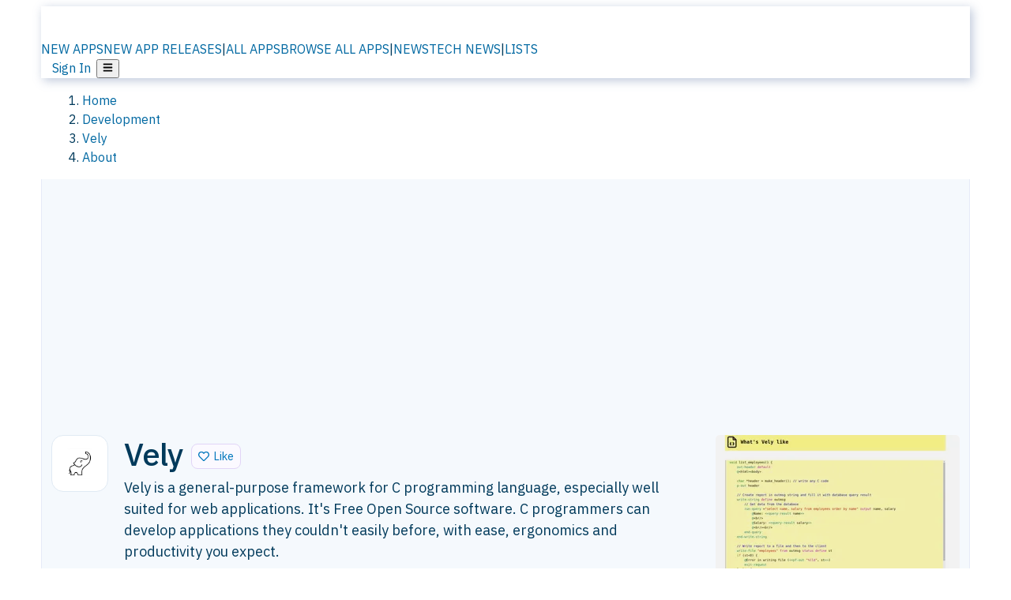

--- FILE ---
content_type: application/javascript; charset=UTF-8
request_url: https://alternativeto.net/_next/static/chunks/f30ce96ea16b3243.js
body_size: 8558
content:
(globalThis.TURBOPACK||(globalThis.TURBOPACK=[])).push(["object"==typeof document?document.currentScript:void 0,122148,e=>{"use strict";var t=e.i(877174),s=e.i(7284),i=e.i(800278),a=e.i(742988),n=e.i(483260),l=e.i(107652),r=e.i(285352);function o({videos:e,appName:o}){let[d,m]=(0,i.useState)(1);if(0===e.length)return null;let c=(0,i.useMemo)(()=>e.slice(0,d),[e,d]),u=(0,i.useCallback)(()=>{m(d+e.length-1)},[d,e.length]);return(0,t.jsxs)(a.default,{title:(0,t.jsx)(n.default,{look:"h3",element:"h2",children:`${o} Videos`}),children:[c.map(e=>(0,t.jsxs)(i.default.Fragment,{children:[(0,t.jsx)(l.default,{space:4}),(0,t.jsx)("div",{children:(0,t.jsx)("iframe",{title:e.description||`${o} video`,src:e.embedUrl,allow:"accelerometer; autoplay; clipboard-write; encrypted-media; gyroscope; picture-in-picture; web-share",referrerPolicy:"strict-origin-when-cross-origin",loading:"lazy",allowFullScreen:!0,width:"334",height:"190"})})]},e.fileName)),e.length>d&&(0,t.jsxs)("div",{className:(0,s.default)("meta","f-center","fake-a-alt"),onClick:u,children:["Show ",e.length-1," more ",(0,r.plural)("video",e.length-1)]})]})}e.s(["default",()=>o])},142597,e=>{"use strict";var t=e.i(800278),s=e.i(180829),i=e.i(54781),a=e.i(927074);function n(e){let n=(0,t.useContext)(s.RootContext),[l,r]=(0,t.useState)({isLiked:e.mainItem.isLiked,likeCount:e.mainItem.likes,activitiesView:"highlights",loading:!1,error:null,showCommentForm:!1,showNewsTipsModal:!1,appClassUpdated:0}),o=e=>{r(t=>({...t,...e}))},d=(0,t.useCallback)(async()=>{if(!n.user||!n.isInRole("freezer"))return void o({error:"You must be logged in to like items"});o({loading:!0});try{let t=await (0,i.callAPIClientSide)("/items/like",null,"POST",n.userId,{itemId:e.mainItem.id});r(e=>({...e,isLiked:t.state,likeCount:e.likeCount+(t.state?1:-1),loading:!1}))}catch(e){o({error:`Error toggling like: ${e.message}`,loading:!1})}},[e.mainItem.id,n]),m=(0,t.useCallback)(()=>{r(e=>({...e,activitiesView:"all"===e.activitiesView?"highlights":"all"}))},[]),c=(0,t.useCallback)(()=>{r(e=>({...e,showCommentForm:!e.showCommentForm}))},[]),u=(0,t.useCallback)(()=>{r(e=>({...e,showNewsTipsModal:!e.showNewsTipsModal}))},[]),{renderDCWidget:p,showDataCollector:x,closeDataCollector:h}=(0,a.useDataCollector)(e.mainItem.id),g=(0,t.useCallback)(()=>{o({appClassUpdated:new Date().getTime()})},[]);return{state:{...l,renderDCWidget:p},actions:{toggleLike:d,toggleActivitiesView:m,toggleCommentForm:c,toggleNewsTipsModal:u,setError:e=>o({error:e}),showDataCollector:x,closeDataCollector:h,updateAppClass:g}}}e.s(["useAppAbout",()=>n])},664997,e=>{e.v({active:"styles-module-scss-module___wdpYq__active",activityFilter:"styles-module-scss-module___wdpYq__activityFilter",alternativesText:"styles-module-scss-module___wdpYq__alternativesText",appName:"styles-module-scss-module___wdpYq__appName",headingAction:"styles-module-scss-module___wdpYq__headingAction",isSticky:"styles-module-scss-module___wdpYq__isSticky",mainGrid:"styles-module-scss-module___wdpYq__mainGrid",mainGridRight:"styles-module-scss-module___wdpYq__mainGridRight",mainGridRightInner:"styles-module-scss-module___wdpYq__mainGridRightInner",metaBar:"styles-module-scss-module___wdpYq__metaBar",metaBarInfo:"styles-module-scss-module___wdpYq__metaBarInfo",metaBarItemWrapper:"styles-module-scss-module___wdpYq__metaBarItemWrapper",metaBarLarge:"styles-module-scss-module___wdpYq__metaBarLarge",metaBarSmall:"styles-module-scss-module___wdpYq__metaBarSmall",noCursor:"styles-module-scss-module___wdpYq__noCursor",postComment:"styles-module-scss-module___wdpYq__postComment",ratingStars:"styles-module-scss-module___wdpYq__ratingStars",stickyBar:"styles-module-scss-module___wdpYq__stickyBar",stickyBarInner:"styles-module-scss-module___wdpYq__stickyBarInner",stickyBarLeft:"styles-module-scss-module___wdpYq__stickyBarLeft",stickyBarRight:"styles-module-scss-module___wdpYq__stickyBarRight",stickyLikeButton:"styles-module-scss-module___wdpYq__stickyLikeButton",suggestFeature:"styles-module-scss-module___wdpYq__suggestFeature"})},559464,e=>{"use strict";var t=e.i(877174),s=e.i(800278),i=e.i(483260),a=e.i(117427),n=e.i(1494),l=e.i(495335),r=e.i(990598),o=e.i(180829),d=e.i(987333),m=e.i(107652);let c=e=>{let{isOpen:c,closeModal:u,headerText:p,itemName:x}=e,h=(0,s.useContext)(o.RootContext),[g,f]=(0,s.useState)(""),[j,w]=(0,s.useState)("");return(0,t.jsxs)(l.default,{isOpen:c,title:p,closeModal:()=>u(),children:[(0,t.jsx)(i.default,{look:"h3",children:p}),(0,t.jsx)(m.default,{space:2}),(0,t.jsx)(d.default,{children:"URL to article / blog-post / press release"}),(0,t.jsx)("input",{type:"text",id:"confirmDelete",onChange:e=>f(e.target.value),className:"form-control w-full block p-2 appearance-none border-none rounded-sm text-base ring-1 ring-gray-300",value:g}),(0,t.jsx)(m.default,{space:2}),(0,t.jsx)(d.default,{children:"Anything else you want to add about this?"}),(0,t.jsx)(a.default,{value:j,onChange:e=>w(e.target.value),minRows:4,maxRows:18,className:"w-full border border-gray-300 text-base p-2 rounded-sm block resize-y",rows:3}),(0,t.jsx)(n.default,{save:async()=>{await (0,r.newsTipsSlack)(h.user.nick,g,j,x),f(""),w(""),u()},saveText:"Send",cancel:u})]})};function u({itemName:e,isOpen:s,onClose:i}){return s?(0,t.jsx)(c,{headerText:`Share a News Tip about ${e}`,isOpen:s,itemName:e,closeModal:i}):null}e.s(["NewsModalWrapper",()=>u],559464)},40246,e=>{"use strict";var t=e.i(877174),s=e.i(800278),i=e.i(7284),a=e.i(142597),n=e.i(664997),l=e.i(742988),r=e.i(325809),o=e.i(107652),d=e.i(483260),m=e.i(304134),c=e.i(284964),u=e.i(559464);function p({initialData:e}){let{state:p,actions:x}=(0,a.useAppAbout)(e),h=(0,s.useMemo)(()=>e.mainItem.itemMetaData?.appClassRating>4&&new Date().getTime()-new Date(e.mainItem.addedDate).getTime()>10368e6,[e.mainItem.itemMetaData?.appClassRating,e.mainItem.addedDate]);return(0,t.jsxs)(l.default,{customClass:"transparentBox",title:(0,t.jsx)(d.default,{look:"h3",element:"h2",children:`${e.mainItem.name} News & Activities`}),tools:(0,t.jsxs)("div",{className:n.default.activityFilter,children:[(0,t.jsx)("span",{className:(0,i.default)({[n.default.active]:"all"!==p.activitiesView}),onClick:()=>x.toggleActivitiesView(),children:"Highlights"})," ",(0,t.jsx)(r.default,{})," ",(0,t.jsx)("span",{className:(0,i.default)({[n.default.active]:"all"===p.activitiesView}),onClick:()=>x.toggleActivitiesView(),children:"All activities"})]}),children:[(0,t.jsx)(o.default,{space:4}),"all"===p.activitiesView?(0,t.jsx)(m.default,{linkUser:!0,itemId:e.mainItem.id}):(0,t.jsxs)(t.Fragment,{children:[e.newsActivities&&e.newsActivities.length>0?(0,t.jsxs)(t.Fragment,{children:[(0,t.jsx)(d.default,{element:"h4",metaHeading:!0,children:"Recent News"}),(0,t.jsx)(m.default,{initialActivities:e.newsActivities,linkUser:!0,itemId:e.mainItem.id,filterType:"news"}),(0,t.jsx)(o.default,{space:4})]}):(0,t.jsx)(t.Fragment,{children:h&&(0,t.jsxs)(t.Fragment,{children:[(0,t.jsx)(d.default,{element:"h4",metaHeading:!0,children:"Recent News"}),(0,t.jsxs)(l.default,{customClass:"noDataBox",children:[(0,t.jsx)("div",{children:"No news, maybe you know any news worth sharing?"}),(0,t.jsx)("span",{className:"fake-a cta-text",onClick:x.toggleNewsTipsModal,children:"Share a News Tip"})]}),(0,t.jsx)(o.default,{space:4})]})}),(0,t.jsx)(d.default,{element:"h4",metaHeading:!0,children:"Recent activities"}),(0,t.jsx)(m.default,{initialActivities:e.activities,linkUser:!0,itemId:e.mainItem.id,filterType:e.activities&&e.activities.length>0?"highlight":void 0}),e.activities&&e.activities.length>0&&(0,t.jsx)(c.default,{text:"Show all activities",onShowMore:()=>x.toggleActivitiesView(),enablePaging:!1,totalItems:0,timeline:!0,className:"justify-start"})]}),(0,t.jsx)(u.NewsModalWrapper,{itemName:e.mainItem.name,isOpen:p.showNewsTipsModal,onClose:x.toggleNewsTipsModal})]})}e.s(["AboutPageActivity",()=>p])},215322,e=>{"use strict";var t=e.i(877174),s=e.i(800278),i=e.i(742988),a=e.i(224122),n=e.i(54781),l=e.i(348978);function r({lists:e,itemId:r}){let[o,d]=(0,s.useState)(e),[m,c]=(0,s.useState)(!1),[u,p]=(0,s.useState)(0);if((0,s.useEffect)(()=>{d(e),p(0)},[e]),!e||!e.items||0===e.items.length)return null;let x=(0,s.useMemo)(()=>o.items.filter(e=>e&&e.listId),[o.items]),h=(0,s.useCallback)(async()=>{c(!0);try{let e=u+1,t=await (0,n.callAPIClientSide)(`/lists?pageNumber=${e}&pageSize=6&itemId=${r}`);t&&t.items&&(d(e=>({items:[...e.items,...t.items],pagingMeta:t.pagingMeta})),p(e))}catch(e){console.error("Failed to load more lists:",e)}finally{c(!1)}},[u,r]);return(0,t.jsxs)(i.default,{title:"Featured in Lists",children:[(0,t.jsx)("div",{className:"space-y-2",children:x.map(e=>(0,t.jsx)(a.default,{list:e,displayMode:"list",imageSize:{width:200,height:100},descriptionLength:120},e.listId))}),o.pagingMeta.hasNext&&(0,t.jsx)("div",{className:"mt-4 flex justify-center",children:(0,t.jsx)(l.default,{look:"primary",onClick:h,disabled:m,children:m?"Loading...":"Show More Lists"})})]})}e.s(["default",()=>r])},746475,e=>{"use strict";var t=e.i(877174),s=e.i(511018),i=e.i(579703),a=e.i(573199),n=e.i(990406),l=e.i(107652),r=e.i(54781);e.s(["default",0,e=>{let{itemId:o}=e,{data:d}=(0,i.default)(`/threads/thread-info?itemId=${o}`,e=>(0,r.callAPIClientSide)(e)),m=d&&(d.dateAndCount.length>0||d.ipInfo.length>0||d.fiveStarPercent>90);return(0,t.jsxs)(a.default,{desc:"",type:m?"warning":"positive",children:[m?(0,t.jsxs)(t.Fragment,{children:[" ",(0,t.jsx)("h3",{children:"Might have suspicious comments"}),(0,t.jsx)(l.default,{space:1}),(0,t.jsxs)("ul",{style:{listStyle:"disc"},children:[d&&d.ipInfo.map(e=>(0,t.jsxs)("li",{style:{marginLeft:"24px"},children:[(0,t.jsx)("strong",{children:e.count})," comments from IP:"," ",(0,t.jsx)("strong",{children:(0,t.jsx)(n.default,{href:`https://hantera.alternativeto.net/ip-report/?ip=${e.ip}`,children:(0,t.jsxs)("span",{className:"inline-flex items-center gap-1",children:[e.ip,(0,t.jsx)(s.FaExternalLinkAlt,{size:10})]})})})]},e.ip)),d&&d.dateAndCount.map(e=>(0,t.jsxs)("li",{style:{marginLeft:"24px"},children:[(0,t.jsx)("strong",{children:e.count})," comments on"," ",(0,t.jsx)("strong",{children:e.date.split("T")[0]})]},e.date)),d.fiveStarPercent>80&&(0,t.jsxs)("li",{style:{marginLeft:"24px"},children:["Has"," ",(0,t.jsxs)("strong",{children:[Math.round(d.fiveStarPercent),"% five star"]})," ","reviews, with over 10 comments. Can be suspicious?"]}),d.fiveStarPercent>90&&d.oneStarPercent>0&&(0,t.jsxs)("li",{style:{marginLeft:"24px"},children:["Has"," ",(0,t.jsxs)("strong",{children:[Math.round(d.fiveStarPercent),"% five star"]})," ","reviews, but also a"," ",(0,t.jsxs)("strong",{children:[Math.round(d.oneStarPercent),"%"]})," one star reviews. Can be suspicious?"]})]}),(0,t.jsx)("p",{children:"Comments contains a lot of comments from the same IP or a lot on the same day. This is sometimes ok (for well-known apps with a lot of activity) but could be a sign of spam. Remember to not only clean up the comments from the same IP, check all comments and clean up everything that feels spammy."})]}):(0,t.jsxs)(t.Fragment,{children:[(0,t.jsx)("h3",{children:"No suspicious activity"}),(0,t.jsx)("p",{children:"Didn't find a strange number of comments from the same IP or a lot on a single date."})]}),(0,t.jsxs)("p",{children:[" ",(0,t.jsx)(n.default,{href:`https://hantera.alternativeto.net/threads-modern?sortDirection=desc&sortColumn=created&itemId=${o}`,children:(0,t.jsx)("strong",{children:(0,t.jsxs)("span",{className:"inline-flex items-center gap-1",children:["View all comments on app",(0,t.jsx)(s.FaExternalLinkAlt,{size:10})]})})})]})]})}])},184784,e=>{"use strict";var t=e.i(877174),s=e.i(800278),i=e.i(7284),a=e.i(511018),n=e.i(142597),l=e.i(664997),r=e.i(742988),o=e.i(815248),d=e.i(633109),m=e.i(132203),c=e.i(907323),u=e.i(54781),p=e.i(579703),x=e.i(174343),h=e.i(180829);function g({initialData:e,blockDiscussion:g=!1,highlightCommentId:f}){let{state:j,actions:w}=(0,n.useAppAbout)(e),[v,k]=(0,s.useState)(f),{mainItem:_,itemComments:C}=e,{user:y}=(0,s.useContext)(h.RootContext);(0,s.useEffect)(()=>{let e=()=>{let e=window.location.hash;k((0,x.getPostHashId)(e))};return e(),window.addEventListener("hashchange",e),()=>{window.removeEventListener("hashchange",e)}},[]);let{data:b}=(0,p.default)(y?`/threads/user-opinions/?itemId=${_.id}`:null,async e=>({commentOpinions:await (0,u.callAPIClientSide)(e).catch(()=>null)})),N=(0,s.useCallback)(e=>{if(e?.type==="RegularComment"){let t=e.data;t?.id?k(t.id):k("0")}w.closeDataCollector()},[w]),I=(0,s.useCallback)(()=>{w.showDataCollector({widgets:["Comment"]})},[w]);return(0,t.jsxs)(t.Fragment,{children:[(0,t.jsx)(c.DataCollectorWrapper,{renderDCWidget:j.renderDCWidget,mainItemName:_.name,onClose:w.closeDataCollector,onReturn:N}),C.items&&C.items.length>0?(0,t.jsx)(o.default,{title:d.CommonPhrases.en.commentAndReviews,semanticSection:!0,sectionId:"comments",postComment:!g&&(0,t.jsxs)("button",{className:(0,i.default)(l.default.postComment,"cta-text"),onClick:I,style:{background:"none",border:"none",padding:0},children:[(0,t.jsx)(a.FaPlusCircle,{})," ",m.AppPagePhrases.en.postCommentOrReview]}),commentRootUrl:`/software/${_.urlName}/about/`,initialCommentCollection:C,totalItems:C.pagingMeta.totalCount,initialItems:7,collectionId:_.id,collectionType:"AppComments",highlightId:v,commentSummary:_.commentSummary,userOpinions:b&&b.commentOpinions}):(0,t.jsx)("section",{id:"comments",children:(0,t.jsxs)(r.default,{customClass:"noDataBox",children:[(0,t.jsx)(a.FaRegCommentAlt,{}),(0,t.jsx)("div",{children:"No comments or reviews, maybe you want to be first?"}),(0,t.jsx)("button",{className:"fake-a cta-text",onClick:I,style:{background:"none",border:"none",padding:0},children:m.AppPagePhrases.en.postCommentOrReview})]})})]})}e.s(["AboutPageComment",()=>g])},867917,e=>{e.v({metaBar:"MetaBar-module-scss-module__p_kJpG__metaBar",metaBarContainer:"MetaBar-module-scss-module__p_kJpG__metaBarContainer",metaBarItem:"MetaBar-module-scss-module__p_kJpG__metaBarItem"})},705666,e=>{e.v({linkItem:"SocialLinks-module-scss-module__j7G10q__linkItem",linksWrapper:"SocialLinks-module-scss-module__j7G10q__linksWrapper"})},611068,e=>{"use strict";var t=e.i(877174),s=e.i(800278),i=e.i(664997),a=e.i(511018),n=e.i(400568),l=e.i(7284),r=e.i(867917);let o=({elements:e})=>(0,t.jsx)("div",{className:`${r.default.metaBar}`,children:(0,t.jsx)("div",{className:`container ${r.default.metaBarContainer}`,children:e.map((e,s)=>(0,t.jsx)("div",{className:r.default.metaBarItem,children:e()},s))})});var d=e.i(76885),m=e.i(393506),c=e.i(375310),u=e.i(180829),p=e.i(132203),x=e.i(174343),h=e.i(633109),g=e.i(647163),f=e.i(742988),j=e.i(483260),w=e.i(151284),v=e.i(294097);let k=e=>{let{mainItem:i,menuEvent:n,isLiked:l,size:r,labelText:o,customClass:k,showArrow:_=!0,hideDropdownWhenIntroInView:C=!1}=e,y=(0,s.useContext)(u.RootContext),[b,N]=(0,s.useState)(!1);(0,s.useEffect)(()=>{if(C&&y.introWrapperInView&&b){let e=setTimeout(()=>{N(!1)},0);return()=>clearTimeout(e)}},[y.introWrapperInView,C,b]);let I=y.isInRole("freezer"),L=[{name:p.AppPagePhrases.en.appPageMenu.editApp,additionalInfo:"Edit the details of this app",icon:(0,t.jsx)(a.FaClipboardList,{}),action:I?"link":"info",tooltip:I?null:h.CommonPhrases.en.verifyAccount,url:(0,x.editItemUrl)(i.id),nextLink:!0},{name:p.AppPagePhrases.en.appPageMenu.suggestAlternatives,icon:(0,t.jsx)(a.FaList,{}),action:I?"link":"info",tooltip:I?null:h.CommonPhrases.en.verifyAccount,url:"/manage-add-alternatives/?id="+i.id,nextLink:!0,additionalInfo:"Suggest other similar services"},{name:"Report something wrong",icon:(0,t.jsx)(a.FaExclamationTriangle,{}),action:"event",url:"collector:report",nextLink:!1,additionalInfo:"Noticed spam or incorrect information?"},{name:"Share a News Tip",icon:(0,t.jsx)(a.FaNewspaper,{}),action:"event",url:"news-tips",nextLink:!1,additionalInfo:"Let us know if you have news tips for this app"}],S=[{name:l?"Remove your like":"Like this app",icon:(0,t.jsx)(w.FaHeart,{}),action:I?"event":"info",tooltip:I?null:h.CommonPhrases.en.verifyAccount,url:"toggle-like",nextLink:!1,additionalInfo:l?"Changed your mind?":"Show some love to this app"},{name:"Rate and review",additionalInfo:"Rate and / or review this app",icon:(0,t.jsx)(a.FaStar,{}),action:I?"event":"info",tooltip:I?null:h.CommonPhrases.en.verifyAccount,url:"collector:comment",nextLink:!1},{name:"Vote and suggest features",icon:(0,t.jsx)(a.FaTags,{}),action:I?"event":"info",url:"collector:features",tooltip:I?null:h.CommonPhrases.en.verifyAccount,nextLink:!1,additionalInfo:"Vote on and suggest features for this app"},{name:"Add to a list",icon:(0,t.jsx)(a.FaThList,{}),action:I?"event":"info",url:"collector:add-to-list",tooltip:I?null:h.CommonPhrases.en.verifyAccount,nextLink:!1,additionalInfo:"Add this app to one of your lists"}];return(0,t.jsx)(t.Fragment,{children:(0,t.jsx)("span",{"data-testid":"app-page-menu",children:(0,t.jsx)(c.default,{label:()=>(0,t.jsxs)(t.Fragment,{children:[(0,t.jsx)(a.FaEdit,{className:"mr-1"}),o]}),textLabel:`Suggest changes to ${i.name}`,arrow:_,menuPosition:y.isMobile?"top":"bottom",dropdownPadding:8,buttonLook:"cta",buttonSize:r,chevronSize:"icon"===r?10:14,classnameOpen:"bg-cta-main !text-main-bg",className:k,onChange:N,isOpen:b,content:(0,t.jsxs)(f.default,{className:"!pl-[12px] !pr-[12px]",children:[(0,t.jsxs)("div",{className:"flex flex-col md:flex-row md:gap-[46px] gap-3",children:[(0,t.jsxs)("div",{children:[(0,t.jsx)(j.default,{metaHeading:!0,style:{color:"var(--metaLight)",marginLeft:"12px"},element:"h4",children:"Editing and updating"}),(0,t.jsx)(m.default,{menuEvent:e=>{n(e)},iconStyle:"cta",largeMenu:!0,items:L})]}),(0,t.jsxs)("div",{children:[(0,t.jsx)(j.default,{metaHeading:!0,style:{color:"var(--metaLight)",marginLeft:"12px"},element:"h4",children:"Interactions"}),(0,t.jsx)(m.default,{menuEvent:e=>{n(e)},largeMenu:!0,iconStyle:"cta",items:S})]})]}),(0,t.jsxs)("div",{className:(0,g.cn)("flex items-center -mx-3 mt-2 md:mt-8 -mb-3 md:-mb-6 pt-2 md:pt-6 pb-2 md:pb-6 pl-3 md:pl-8","border-t border-[var(--brandLight4)]","relative bg-[var(--ctaLightest)] min-h-[80px] md:min-h-[100px] z-20","bg-[url('/static/cloud-bg-right.svg')] bg-no-repeat bg-right-bottom bg-[length:200px_70px]","rounded-b-xl","dark:bg-none"),children:[(0,t.jsx)(d.default,{customStyle:["cta"],children:(0,t.jsx)(a.FaShareAlt,{})}),(0,t.jsxs)("div",{className:"ml-3 font-medium flex-grow",children:["Share this app on your social networks!",(0,t.jsx)("span",{className:"meta"})]}),(0,t.jsx)(v.default,{url:`/software/${i.urlName}/about/`})]})]})})})})};var _=e.i(285352),C=e.i(978092),y=e.i(59892);function b({mainItem:e,commentCount:i,newsCount:r,isLiked:m,likeCount:c,onMenuEvent:u}){let p=(0,s.useCallback)(()=>{(0,C.scrollToElementWithOffset)("comments",-130)},[]),h=(0,s.useCallback)(t=>{u(t,e.id,e.urlName)},[u,e.id,e.urlName]),g=(0,s.useMemo)(()=>(0,x.getUrl)("app-news",[e.urlName]),[e.urlName]),f=(0,s.useMemo)(()=>{let s=[];return s.push(()=>(0,t.jsx)("div",{onClick:p,className:"flex items-center gap-1 cursor-pointer min-w-0",children:(0,t.jsx)(y.default,{rating:e.rating?.rating,size:"md",showLabel:!0,showReviewCount:!0,reviewCount:e.rating?.total})})),s.push(()=>(0,t.jsxs)("div",{className:"flex items-center gap-2 text-[120%] cursor-default min-w-0",children:[(0,t.jsx)(d.default,{children:(0,t.jsx)(a.FaHeart,{})}),(0,t.jsxs)("span",{className:"flex flex-col min-w-0",children:[(0,t.jsx)("span",{className:"text-lg font-medium leading-none",children:c}),(0,t.jsx)("span",{className:"text-xs leading-none text-muted-foreground",children:(0,_.plural)("like",c)})]})]})),s.push(()=>(0,t.jsxs)("div",{onClick:p,className:"flex items-center gap-2 text-[120%] cursor-pointer min-w-0",children:[(0,t.jsx)(d.default,{children:(0,t.jsx)(a.FaCommentAlt,{})}),(0,t.jsxs)("span",{className:"flex flex-col min-w-0",children:[(0,t.jsx)("span",{className:"text-lg font-medium leading-none",children:i}),(0,t.jsx)("span",{className:"text-xs leading-none text-muted-foreground",children:(0,_.plural)("comment",i)})]})]})),s.push(()=>(0,t.jsxs)("div",{className:"flex items-center gap-2 text-[120%] min-w-0",children:[(0,t.jsx)(d.default,{children:(0,t.jsx)(a.FaListUl,{})}),e.alternatives>0?(0,t.jsxs)(n.default,{prefetch:!1,href:`/software/${e.urlName}/`,className:(0,l.default)("flex flex-col no-link-color min-w-0"),children:[(0,t.jsx)("span",{className:"text-lg font-medium leading-none",children:e.alternatives}),(0,t.jsx)("span",{className:"text-xs leading-none text-muted-foreground",children:(0,_.plural)("alternative",e.alternatives)})]}):(0,t.jsxs)("span",{className:"flex flex-col cursor-default min-w-0",children:[(0,t.jsx)("span",{className:"text-lg font-medium leading-none",children:e.alternatives}),(0,t.jsx)("span",{className:"text-xs leading-none text-muted-foreground",children:(0,_.plural)("alternative",e.alternatives)})]})]})),s.push(()=>(0,t.jsxs)("div",{className:"flex items-center gap-2 text-[120%] min-w-0",children:[(0,t.jsx)(d.default,{children:(0,t.jsx)(a.FaNewspaper,{})}),r>0?(0,t.jsxs)(n.default,{prefetch:!1,href:g,className:"flex flex-col no-link-color min-w-0",children:[(0,t.jsx)("span",{className:"text-lg font-medium leading-none",children:r}),(0,t.jsxs)("span",{className:"text-xs leading-none text-muted-foreground break-words",children:["news ",(0,_.plural)("article",r)]})]}):(0,t.jsxs)("span",{className:"flex flex-col cursor-default min-w-0",children:[(0,t.jsx)("span",{className:"text-lg font-medium leading-none",children:r}),(0,t.jsxs)("span",{className:"text-xs leading-none text-muted-foreground break-words",children:["news ",(0,_.plural)("article",r)]})]})]})),s},[e.rating,e.alternatives,e.urlName,c,i,r,g,p]);return(0,t.jsxs)("div",{className:"flex md:justify-between items-center  justify-center flex-wrap gap-4",children:[(0,t.jsx)(o,{elements:f}),(0,t.jsx)(k,{menuEvent:h,mainItem:e,isLiked:m,size:"large",labelText:"Contribute to this app",hideDropdownWhenIntroInView:!1,customClass:"md:!py-3.5"})]})}var N=e.i(398569),I=e.i(559464),L=e.i(598071),S=e.i(107652),A=e.i(450627),M=e.i(569849),P=e.i(927074),F=e.i(907323),T=e.i(442799),B=e.i(142597),R=e.i(994545),D=e.i(348978),q=e.i(566307),E=e.i(890516),O=e.i(990406),W=e.i(705666);function Y({links:e}){let s=e.filter(e=>"Social"===e.type);return 0===s.length?null:(0,t.jsx)("div",{className:W.default.linksWrapper,children:s.map((e,s)=>(0,t.jsx)(O.default,{href:e.url,title:`${e.name} page (${e.url})`,children:(0,t.jsx)("div",{className:W.default.linkItem,children:(0,t.jsx)(d.default,{children:(0,t.jsx)(E.default,{showText:!1,name:e.name})})})},s))})}var z=e.i(806788);function V(e){return(0,z.GenIcon)({tag:"svg",attr:{viewBox:"0 0 24 24",fill:"none",stroke:"currentColor",strokeWidth:"2",strokeLinecap:"round",strokeLinejoin:"round"},child:[{tag:"circle",attr:{cx:"12",cy:"12",r:"10"}},{tag:"line",attr:{x1:"2",y1:"12",x2:"22",y2:"12"}},{tag:"path",attr:{d:"M12 2a15.3 15.3 0 0 1 4 10 15.3 15.3 0 0 1-4 10 15.3 15.3 0 0 1-4-10 15.3 15.3 0 0 1 4-10z"}}]})(e)}function $({links:e,appUrlName:i,size:a,labelText:n,hideLabel:l}){let r=(0,s.useContext)(u.RootContext),[o,d]=(0,s.useState)(!1);(0,s.useEffect)(()=>{r.introWrapperInView&&o&&d(!1)},[r.introWrapperInView,o]);let x=e.filter(e=>e.linkImage&&"Official"!==e.type&&"Social"!==e.type),h=e.filter(e=>!e.linkImage&&"Official"!==e.type&&"Social"!==e.type),w=e.filter(e=>"Social"===e.type),v=e.find(e=>"Official"===e.type),k=v?.url.includes("outgoing/software"),_=e=>e.map(e=>({name:e.name,icon:(0,t.jsx)(E.default,{showText:!1,name:e.name}),action:"link",url:e.url,nextLink:!1})),C=v?_([v]):[],y=_([...x,...h]);return(0,t.jsx)("span",{className:(0,g.cn)("inline-block","small"===a&&"text-[0.9em] [&>button]:min-w-[140px]",l&&"md:[&_.dropdown-label]:hidden","[&>button>svg]:ml-2"),"data-testid":"external-links-dropdown",children:(0,t.jsx)(c.default,{label:()=>(0,t.jsxs)(t.Fragment,{children:[(0,t.jsx)(V,{}),(0,t.jsx)("span",{className:"hidden md:block pl-1",children:n})]}),textLabel:`External links for ${i}`,arrow:!0,menuPosition:"bottom",dropdownPadding:8,buttonLook:"dropdown",buttonSize:a,chevronSize:"icon"===a?10:14,classnameOpen:"bg-gray-50",content:(0,t.jsxs)(f.default,{sizeClass:"menu",children:[(0,t.jsxs)("div",{className:"p-2 [&>div:not(:last-child)]:mb-2",children:[!v&&(0,t.jsx)("p",{className:"text-sm",children:p.AppPagePhrases.en.noLinks}),C.length>0&&(0,t.jsxs)("div",{children:[(0,t.jsx)(j.default,{metaHeading:!0,style:{color:"var(--metaLight)",marginLeft:"12px"},element:"h4",children:"Official Website"}),(0,t.jsx)(m.default,{items:C,iconStyle:"regular",largeMenu:!0})]}),y.length>0&&(0,t.jsxs)("div",{children:[(0,t.jsx)(j.default,{metaHeading:!0,style:{color:"var(--metaLight)",marginLeft:"12px"},element:"h4",children:"AppStores & Other Links"}),(0,t.jsx)(m.default,{items:y,iconStyle:"regular",largeMenu:!0})]}),w.length>0&&(0,t.jsxs)("div",{children:[(0,t.jsx)(j.default,{metaHeading:!0,style:{color:"var(--metaLight)",marginLeft:"12px"},element:"h4",children:"Social Networks"}),(0,t.jsx)(Y,{links:w})]})]}),k&&(0,t.jsx)("div",{className:"text-xs text-meta px-3 pb-4 max-w-[280px]",children:"Page may contain affiliate links. Affiliate links never affect ranking."})]}),onChange:d,isOpen:o})})}function U({appName:e,appIcon:i,mainItem:n,onMenuEvent:l,isLiked:r,onLike:o}){let d=(0,s.useContext)(u.RootContext),{setHasFilterBar:m}=d;return(0,s.useEffect)(()=>(m(!0),()=>{m(!1)}),[m]),(0,t.jsx)("div",{"data-testid":"about-page-sticky-bar",className:(0,g.cn)("hidden bg-brand-light7 border border-brand-light5 sticky top-[58px] z-[9] p-1.5","xl:top-[69px] xl:rounded-b-xl xl:sticky ","2xl:px-[12px] ",!d.introWrapperInView&&"block shadow-md xl:rounded-b-2xl xl:translate-x-[1px]"),children:(0,t.jsxs)("div",{className:"flex items-center justify-between min-h-[48px] px-2",children:[(0,t.jsxs)("div",{className:"flex items-center gap-2 shrink-0",children:[i&&(0,t.jsx)(R.default,{appName:e,imgObject:i,dimension:40,className:"w-[22px] h-[22px] md:w-[26px] md:h-[26px] rounded-[50%]"}),(0,t.jsx)("h2",{className:"m-0 truncate text-sm md:text-base max-w-[130px] md:max-w-none",children:e})]}),(0,t.jsx)("div",{className:"hidden md:block flex-grow mx-4",children:(0,t.jsx)(q.ModernLikeButton,{serverLikes:n.likes,urlName:n.urlName,name:n.name,itemId:n.id,onCustomDCEvent:o})}),(0,t.jsxs)("div",{className:"flex items-center justify-end shrink-0 gap-2",children:[(0,t.jsx)("div",{className:"hidden md:block",children:(0,t.jsx)(k,{size:"icon",labelText:"Contribute",showArrow:!0,menuEvent:e=>l(e,n.id,n.urlName),mainItem:n,isLiked:r,hideDropdownWhenIntroInView:!0})}),(0,t.jsx)($,{links:n.externalLinks,appUrlName:n.urlName,size:"icon",labelText:"Links"}),n.alternatives>0&&(0,t.jsxs)(D.default,{fill:!0,href:`/software/${n.urlName}/`,look:"primary",size:"small",children:[(0,t.jsx)("span",{children:"Alternatives"}),(0,t.jsx)(a.FaChevronCircleRight,{className:"ml-2",size:12})]})]})]})})}function H({initialData:e}){let{state:n,actions:r}=(0,B.useAppAbout)(e),{renderDCWidget:o,showDataCollector:d,closeDataCollector:m}=(0,P.useDataCollector)(e.mainItem.id),c=(0,s.useContext)(u.RootContext),[x,h]=(0,s.useState)(!1),{mainItem:g,messageData:j,itemComments:w,newsTotalCount:v}=e,k=(0,s.useMemo)(()=>g.icon,[g.icon]),_=(0,s.useMemo)(()=>g.features.filter(e=>e.name),[g.features]),C=(0,s.useMemo)(()=>[...g.features.filter(e=>!e.name),...g.tags.filter(e=>!e.appType)],[g.features,g.tags]);(0,M.default)(j,k,g.name);let{handleMenuEvent:y}=(0,T.useMenuEvents)({mainItem:g,isCrewAdmin:c.isCrewAdmin,onToggleLike:r.toggleLike,onShowDataCollector:d,onShowCommentSummary:()=>h(!0),onShowNewsTips:r.toggleNewsTipsModal});return(0,t.jsxs)(t.Fragment,{children:[(0,t.jsx)(F.DataCollectorWrapper,{renderDCWidget:o,mainItemName:g.name,onClose:m}),c.isCrewAdmin&&(0,t.jsx)(A.default,{onClick:y,appClassUpdated:n.appClassUpdated,mainItem:g,type:"sidebar",meta:e.meta}),x&&(0,t.jsx)(N.default,{isOpen:x,item:g,closeModal:()=>h(!1),onChange:()=>{}}),(0,t.jsx)(I.NewsModalWrapper,{itemName:g.name,isOpen:n.showNewsTipsModal,onClose:r.toggleNewsTipsModal}),(0,t.jsx)(U,{appName:g.name,appIcon:k,mainItem:g,onMenuEvent:y,isLiked:n.isLiked,onLike:()=>d({widgets:["Comment","Features"]})}),(0,t.jsxs)("div",{"data-testid":"app-about-container-client",className:"container",children:[c.introWrapperInView&&(0,t.jsx)(b,{mainItem:g,commentCount:w.pagingMeta.totalCount,newsCount:v,isLiked:n.isLiked,likeCount:n.likeCount,onMenuEvent:y}),(0,t.jsx)(S.default,{space:4}),(0,t.jsx)(f.default,{customClass:"transparentBox",tools:!c.isMobile&&(0,t.jsxs)("span",{"data-testid":"suggest-feature-title",className:(0,l.default)("meta","cta-text",i.default.suggestFeature),onClick:()=>d({widgets:["Features"]}),children:[(0,t.jsx)(a.FaPlusCircle,{})," ",p.AppPagePhrases.en.suggestFeatures]}),title:"Features",children:(0,t.jsx)(L.default,{isMobile:c.isMobile,showHeader:!1,size:"large",itemName:g.name,otherFeatures:C,showNoFeatureBox:!0,features:_,properties:g.properties,currentItemId:g.id,groupIntegrations:!0})})]})]})}e.s(["AboutPageClientContentTop",()=>H],611068)}]);

--- FILE ---
content_type: application/javascript; charset=UTF-8
request_url: https://alternativeto.net/_next/static/chunks/3126e31b72732f1b.js
body_size: 12769
content:
(globalThis.TURBOPACK||(globalThis.TURBOPACK=[])).push(["object"==typeof document?document.currentScript:void 0,785895,e=>{"use strict";var t=e.i(877174),a=e.i(715758),s=e.i(123374);function r(e){let{href:r,getHref:n,children:i,style:l,title:o,scroll:d=!0,className:c,onClick:u,isDisabled:m=!1}=e,p=(0,a.useRouter)(),g=()=>{if(m)return;let e=r??n?.();e&&(s.default.start(),p.push(e,{scroll:d??!0}))},h=!m&&!!(r||n);return(0,t.jsx)("span",{role:h?"link":void 0,title:o,"aria-disabled":!h,tabIndex:h?0:-1,onKeyPress:e=>{h&&13===e.which&&(e.preventDefault(),g())},onClick:e=>{u?.(e),e.defaultPrevented||h&&(e.preventDefault(),g())},style:l,className:`!cursor-pointer ${c||""}`,children:i})}e.s(["default",()=>r])},294097,e=>{"use strict";var t=e.i(877174),a=e.i(511018),s=e.i(151284),r=e.i(174343),n=e.i(106056),i=e.i(182613);e.s(["default",0,({url:e,text:l})=>{let o=e;o||(o=window.location.href),o.startsWith("http")||(o=(0,r.replaceHost)(o,!1));let d=(0,r.getUrlEntityByUrl)(o),c=l||"",u="inline-flex justify-center items-center mr-2 h-9 w-9 bg-main-bg rounded-[50%] border border-gray-200 dark:border-gray-600 text-foreground text-base cursor-pointer";return(0,t.jsxs)("div",{"data-testid":"sharebuttons",className:"flex items-center",children:[(0,t.jsx)("a",{onClick:e=>(e.preventDefault(),n.event("share",{method:"Facebook",content_type:d,item_id:o}),window.open(`https://www.facebook.com/sharer/sharer.php?u=${o}`,"","menubar=no,toolbar=no,resizable=yes,scrollbars=yes,height=300,width=600"),!1),title:"Share on Facebook",href:`https://www.facebook.com/sharer/sharer.php?u=${o}`,className:u,rel:"noopener noreferrer nofollow",children:(0,t.jsx)(a.FaFacebook,{color:"#17A9FD"})}),(0,t.jsx)("a",{title:"Share on X",target:"_blank",rel:"noopener noreferrer nofollow",onClick:()=>{n.event("share",{method:"Twitter",content_type:d,item_id:o})},href:`https://twitter.com/intent/tweet?url=${o}&text=${encodeURIComponent(c)}`,className:u,children:(0,t.jsx)(s.FaXTwitter,{})}),(0,t.jsx)("a",{href:`https://www.reddit.com/submit?url=${o}&title=${encodeURIComponent(c)}`,onClick:()=>{n.event("share",{method:"Reddit",content_type:d,item_id:o})},title:"Share on reddit",target:"_blank",rel:"noopener noreferrer nofollow",className:u,children:(0,t.jsx)(a.FaRedditAlien,{color:"#ff4500"})}),(0,t.jsx)("div",{className:u,children:(0,t.jsx)(i.default,{url:o,toastBody:"Copied link to your clipboard"})})]})}])},155708,e=>{e.v({id:"google-analytics",description:"Install a Google Analytics tag on your website",website:"https://analytics.google.com/analytics/web/",scripts:[{url:"https://www.googletagmanager.com/gtag/js",params:["id"],strategy:"worker",location:"head",action:"append"},{code:"window.dataLayer=window.dataLayer||[];window.gtag=function gtag(){window.dataLayer.push(arguments);};gtag('js',new Date());gtag('config','${args.id}')",strategy:"worker",location:"head",action:"append"}]})},681171,e=>{e.v({id:"google-maps-embed",description:"Embed a Google Maps embed on your webpage",website:"https://developers.google.com/maps/documentation/embed/get-started",html:{element:"iframe",attributes:{loading:"lazy",src:{url:"https://www.google.com/maps/embed/v1/place",slugParam:"mode",params:["key","q","center","zoom","maptype","language","region"]},referrerpolicy:"no-referrer-when-downgrade",frameborder:"0",style:"border:0",allowfullscreen:!0,width:null,height:null}}})},861002,e=>{e.v({id:"youtube-embed",description:"Embed a YouTube embed on your webpage.",website:"https://github.com/paulirish/lite-youtube-embed",html:{element:"lite-youtube",attributes:{videoid:null,playlabel:null}},stylesheets:["https://cdn.jsdelivr.net/gh/paulirish/lite-youtube-embed@master/src/lite-yt-embed.css"],scripts:[{url:"https://cdn.jsdelivr.net/gh/paulirish/lite-youtube-embed@master/src/lite-yt-embed.js",strategy:"idle",location:"head",action:"append"}]})},6154,(e,t,a)=>{"use strict";function s(e,t,a=!1){return t?Object.keys(e).filter(e=>a?!t.includes(e):t.includes(e)).reduce((t,a)=>(t[a]=e[a],t),{}):{}}function r(e,t,a,s){let r=s&&Object.keys(s).length>0?new URL(Object.values(s)[0],e):new URL(e);return t&&a&&t.forEach(e=>{a[e]&&r.searchParams.set(e,a[e])}),r.toString()}function n(e,t,a,s,n){var i;if(!t)return`<${e}></${e}>`;let l=(null==(i=t.src)?void 0:i.url)?Object.assign(Object.assign({},t),{src:r(t.src.url,t.src.params,s,n)}):t,o=Object.keys(Object.assign(Object.assign({},l),a)).reduce((e,t)=>{let s=null==a?void 0:a[t],r=l[t],n=null!=s?s:r,i=!0===n?t:`${t}="${n}"`;return n?e+` ${i}`:e},"");return`<${e}${o}></${e}>`}Object.defineProperty(a,"__esModule",{value:!0}),a.formatData=a.createHtml=a.formatUrl=void 0,a.formatUrl=r,a.createHtml=n,a.formatData=function(e,t){var a,i,l,o,d;let c=s(t,null==(a=e.scripts)?void 0:a.reduce((e,t)=>[...e,...Array.isArray(t.params)?t.params:[]],[])),u=s(t,null==(l=null==(i=e.html)?void 0:i.attributes.src)?void 0:l.params),m=s(t,[null==(d=null==(o=e.html)?void 0:o.attributes.src)?void 0:d.slugParam]),p=s(t,[...Object.keys(c),...Object.keys(u),...Object.keys(m)],!0);return Object.assign(Object.assign({},e),{html:e.html?n(e.html.element,e.html.attributes,p,u,m):null,scripts:e.scripts?e.scripts.map(e=>Object.assign(Object.assign({},e),{url:r(e.url,e.params,c)})):null})}},880092,(e,t,a)=>{"use strict";var s=e.e&&e.e.__rest||function(e,t){var a={};for(var s in e)Object.prototype.hasOwnProperty.call(e,s)&&0>t.indexOf(s)&&(a[s]=e[s]);if(null!=e&&"function"==typeof Object.getOwnPropertySymbols)for(var r=0,s=Object.getOwnPropertySymbols(e);r<s.length;r++)0>t.indexOf(s[r])&&Object.prototype.propertyIsEnumerable.call(e,s[r])&&(a[s[r]]=e[s[r]]);return a},r=e.e&&e.e.__importDefault||function(e){return e&&e.__esModule?e:{default:e}};Object.defineProperty(a,"__esModule",{value:!0}),a.GoogleAnalytics=void 0;let n=r(e.r(155708)),i=e.r(6154);a.GoogleAnalytics=e=>{var t=s(e,[]);return(0,i.formatData)(n.default,t)}},490057,(e,t,a)=>{"use strict";var s=e.e&&e.e.__rest||function(e,t){var a={};for(var s in e)Object.prototype.hasOwnProperty.call(e,s)&&0>t.indexOf(s)&&(a[s]=e[s]);if(null!=e&&"function"==typeof Object.getOwnPropertySymbols)for(var r=0,s=Object.getOwnPropertySymbols(e);r<s.length;r++)0>t.indexOf(s[r])&&Object.prototype.propertyIsEnumerable.call(e,s[r])&&(a[s[r]]=e[s[r]]);return a},r=e.e&&e.e.__importDefault||function(e){return e&&e.__esModule?e:{default:e}};Object.defineProperty(a,"__esModule",{value:!0}),a.GoogleMapsEmbed=void 0;let n=r(e.r(681171)),i=e.r(6154);a.GoogleMapsEmbed=e=>{var t=s(e,[]);return(0,i.formatData)(n.default,t)}},761564,(e,t,a)=>{"use strict";var s=e.e&&e.e.__rest||function(e,t){var a={};for(var s in e)Object.prototype.hasOwnProperty.call(e,s)&&0>t.indexOf(s)&&(a[s]=e[s]);if(null!=e&&"function"==typeof Object.getOwnPropertySymbols)for(var r=0,s=Object.getOwnPropertySymbols(e);r<s.length;r++)0>t.indexOf(s[r])&&Object.prototype.propertyIsEnumerable.call(e,s[r])&&(a[s[r]]=e[s[r]]);return a},r=e.e&&e.e.__importDefault||function(e){return e&&e.__esModule?e:{default:e}};Object.defineProperty(a,"__esModule",{value:!0}),a.YouTubeEmbed=void 0;let n=r(e.r(861002)),i=e.r(6154);a.YouTubeEmbed=e=>{var t=s(e,[]);return(0,i.formatData)(n.default,t)}},508751,(e,t,a)=>{"use strict";Object.defineProperty(a,"__esModule",{value:!0}),a.YouTubeEmbed=a.GoogleMapsEmbed=a.GoogleAnalytics=void 0;var s=e.r(880092);Object.defineProperty(a,"GoogleAnalytics",{enumerable:!0,get:function(){return s.GoogleAnalytics}});var r=e.r(490057);Object.defineProperty(a,"GoogleMapsEmbed",{enumerable:!0,get:function(){return r.GoogleMapsEmbed}});var n=e.r(761564);Object.defineProperty(a,"YouTubeEmbed",{enumerable:!0,get:function(){return n.YouTubeEmbed}})},804887,(e,t,a)=>{"use strict";var s=e.e&&e.e.__importDefault||function(e){return e&&e.__esModule?e:{default:e}};Object.defineProperty(a,"__esModule",{value:!0}),a.default=function(e){let{apiKey:t,...a}=e,s={...a,key:t},{html:l}=(0,n.GoogleMapsEmbed)(s);return(0,r.jsx)(i.default,{height:s.height||null,width:s.width||null,html:l,dataNtpc:"GoogleMapsEmbed"})};let r=e.r(877174),n=e.r(508751),i=s(e.r(72790))},965962,(e,t,a)=>{"use strict";var s=e.e&&e.e.__importDefault||function(e){return e&&e.__esModule?e:{default:e}};Object.defineProperty(a,"__esModule",{value:!0}),a.default=function(e){let{html:t,scripts:a,stylesheets:s}=(0,i.YouTubeEmbed)(e);return(0,r.jsx)(l.default,{height:e.height||null,width:e.width||null,html:t,dataNtpc:"YouTubeEmbed",children:null==a?void 0:a.map(e=>(0,r.jsx)(n.default,{src:e.url,strategy:o[e.strategy],stylesheets:s},e.url))})};let r=e.r(877174),n=s(e.r(492004)),i=e.r(508751),l=s(e.r(72790)),o={server:"beforeInteractive",client:"afterInteractive",idle:"lazyOnload",worker:"worker"}},967207,(e,t,a)=>{"use strict";var s=e.e&&e.e.__importDefault||function(e){return e&&e.__esModule?e:{default:e}};Object.defineProperty(a,"__esModule",{value:!0}),a.sendGAEvent=a.GoogleAnalytics=a.sendGTMEvent=a.GoogleTagManager=a.YouTubeEmbed=a.GoogleMapsEmbed=void 0;var r=e.r(804887);Object.defineProperty(a,"GoogleMapsEmbed",{enumerable:!0,get:function(){return s(r).default}});var n=e.r(965962);Object.defineProperty(a,"YouTubeEmbed",{enumerable:!0,get:function(){return s(n).default}});var i=e.r(494804);Object.defineProperty(a,"GoogleTagManager",{enumerable:!0,get:function(){return i.GoogleTagManager}}),Object.defineProperty(a,"sendGTMEvent",{enumerable:!0,get:function(){return i.sendGTMEvent}});var l=e.r(595062);Object.defineProperty(a,"GoogleAnalytics",{enumerable:!0,get:function(){return l.GoogleAnalytics}}),Object.defineProperty(a,"sendGAEvent",{enumerable:!0,get:function(){return l.sendGAEvent}})},792460,e=>{"use strict";var t=e.i(967207),a=e.i(715758),s=e.i(800278),r=e.i(174343);e.s(["default",0,({isAdsenseBlocked:e=!1})=>{let n=(0,a.usePathname)(),i=(0,a.useSearchParams)();return(0,s.useEffect)(()=>{var a;let s,l=`${n}`;""!==i.toString()&&(l=l+"?"+i.toString());let o=document?.title?document?.title:"Title is missing",d=window?.location?.href,c={...(s={pt_main:a=(0,r.getUrlEntityByUrl)(l),pt_sub:"",content_group:a},"category"===a&&(s.pt_main="Browse",s.pt_sub="Category"),a.startsWith("app-")&&(s.pt_main="App"),"Unknown"!==s.pt_main&&(a.endsWith("-alternatives")&&(s.pt_sub="Alternative"),a.endsWith("-about")&&(s.pt_sub="About"),a.endsWith("-news")&&(s.pt_sub="News")),s),page_title:o,page_location:d,a2_adsense_blocked:e};(0,t.sendGTMEvent)({event:"virtualPageview",...c})},[n,i,e]),null}],792460)},807376,e=>{e.v({noBlueBackground:"PageIntroWrapper-module-scss-module__zfX_Ia__noBlueBackground",noClouds:"PageIntroWrapper-module-scss-module__zfX_Ia__noClouds",wrapper:"PageIntroWrapper-module-scss-module__zfX_Ia__wrapper"})},709564,e=>{"use strict";var t=e.i(877174),a=e.i(800278),s=e.i(807376),r=e.i(180829);e.s(["default",0,e=>{let{children:n,noClouds:i,customStyles:l,Ad:o,noBlueBackground:d}=e,[c,u]=(0,a.useState)(!0),{setIntroWrapperInView:m,setHasIntroSection:p}=(0,a.useContext)(r.RootContext),g=(0,a.useRef)(null);return(0,a.useEffect)(()=>{let e=new IntersectionObserver(([e])=>{m(e.isIntersecting),u(e.isIntersecting)},{rootMargin:"-50px"});return e.observe(g.current),()=>e.disconnect()},[c,m]),(0,a.useEffect)(()=>(p(!0),()=>{p(!1)}),[p]),(0,t.jsxs)("div",{"data-testid":"introWrapper",ref:g,style:l,className:`${d?"":"blue-box"} md:!rounded-b-2xl ${s.default.wrapper} ${s.default.svgBackground?s.default.svgBackground:""} ${i?s.default.noClouds:""} ${d?s.default.noBlueBackground:""}`,children:[o&&(0,t.jsx)("div",{className:"container",children:o}),(0,t.jsxs)("div",{className:"container",children:[" ",n]})]})}])},878377,e=>{e.v({adInlineBanner:"AdsenseAd-module-scss-module__6YBNDG__adInlineBanner",adLeaderboard:"AdsenseAd-module-scss-module__6YBNDG__adLeaderboard",adMobileBanner:"AdsenseAd-module-scss-module__6YBNDG__adMobileBanner",adRectangle:"AdsenseAd-module-scss-module__6YBNDG__adRectangle",adSmallLeaderboard:"AdsenseAd-module-scss-module__6YBNDG__adSmallLeaderboard",dummyAdWrapper:"AdsenseAd-module-scss-module__6YBNDG__dummyAdWrapper",liveDebugChannels:"AdsenseAd-module-scss-module__6YBNDG__liveDebugChannels",putFood:"AdsenseAd-module-scss-module__6YBNDG__putFood"})},510530,e=>{"use strict";var t=e.i(877174),a=e.i(230885),s=e.i(878377);let r=(0,a.default)(()=>e.A(393579),{loadableGenerated:{modules:[752287]},ssr:!1});e.s(["default",0,e=>{let{outerStyle:a,className:n,adClassName:i,isAdsenseBlocked:l=!1,slot:o,slotId:d}=e,c=o??d??"";return l?(0,t.jsx)(t.Fragment,{children:(0,t.jsx)("div",{"data-testid":"dummy-ad"})}):(0,t.jsx)("div",{"data-testid":"adsense-wrapper","data-slot-id":c,"data-placement":e.placement||"",className:`${n||""} ${i?s.default[i]:""}`.trim(),style:{...a,backgroundColor:"transparent"},children:l?(0,t.jsx)("div",{"data-testid":"dummy-ad"}):(0,t.jsx)(r,{...e,adClassName:i,slot:c,slotId:c})})}])},59892,e=>{"use strict";var t=e.i(877174),a=e.i(647163);e.s(["default",0,e=>{let{rating:s=0,size:r="md",showLabel:n=!0,showReviewCount:i=!0,reviewCount:l,className:o}=e,{circleSize:d,textSize:c,strokeWidth:u,gapClass:m,labelSize:p,reviewSize:g}={sm:{circleSize:36,textSize:"text-[11px]",strokeWidth:3,gapClass:"gap-1.5",labelSize:"text-xs",reviewSize:"text-[10px]"},md:{circleSize:44,textSize:"text-sm",strokeWidth:4,gapClass:"gap-2.25",labelSize:"text-sm",reviewSize:"text-xs"},xl:{circleSize:64,textSize:"text-base",strokeWidth:5,gapClass:"gap-3",labelSize:"text-base",reviewSize:"text-sm"}}[r],h=(d-2*u)/2,f=2*Math.PI*h,x=d/2,b=Math.min(Math.max(s/5,0),1),y=`${b*f} ${f}`;return(0,t.jsxs)("div",{className:(0,a.cn)("inline-flex items-center",m,o),children:[(0,t.jsxs)("div",{className:"relative flex-shrink-0",style:{width:d,height:d},children:[(0,t.jsxs)("svg",{className:"-rotate-90",width:d,height:d,style:{width:d,height:d},children:[(0,t.jsx)("circle",{cx:x,cy:x,r:h,stroke:"#f0f0f0",strokeWidth:u,fill:"none",className:"text-muted-foreground/5"}),(0,t.jsx)("circle",{cx:x,cy:x,r:h,stroke:s>=4.5?"#22c55e":s>=4?"#84cc16":s>=3?"#eab308":s>=2?"#f97316":"#ef4444",strokeWidth:u,fill:"none",strokeDasharray:y,className:"transition-all duration-300",strokeLinecap:"round"})]}),(0,t.jsx)("span",{className:(0,a.cn)("absolute inset-0 flex items-center justify-center font-semibold",c,s>=4.5?"text-green-600":s>=4?"text-lime-600":s>=3?"text-yellow-600":s>=2?"text-orange-600":"text-red-600"),children:s>0?s.toFixed(1):"-"})]}),(n||i)&&(0,t.jsxs)("div",{className:"flex flex-col leading-tight",children:[n&&(0,t.jsx)("span",{className:(0,a.cn)("font-medium text-foreground",p),children:l&&0!==l?s>=4.5?"Excellent":s>=4?"Very Good":s>=3.5?"Good":s>=3?"Fair":s>=2?"Poor":"Very Poor":"No reviews"}),i&&void 0!==l&&(0,t.jsxs)("span",{className:(0,a.cn)("text-muted-foreground",g),children:[l," ",1===l?"review":"reviews"]})]})]})}])},641171,e=>{"use strict";var t=e.i(877174),a=e.i(106056),s=e.i(7284);function r({children:e,bannerApp:r}){return(0,t.jsx)("div",{onClick:()=>{a.event("OutgoingClick",{method:"Banner",isAffiliate:!0,urlName:r?.urlName})},className:(0,s.default)("bannerLink"),children:e})}e.s(["AppBannerWrapper",()=>r])},815248,e=>{"use strict";var t=e.i(877174),a=e.i(800278),s=e.i(715758),r=e.i(284964),n=e.i(180829),i=e.i(738892),l=e.i(54781),o=e.i(132203),d=e.i(412454),c=e.i(123374),u=e.i(511018),m=e.i(742988),p=e.i(639237),g=e.i(114757),h=e.i(107652),f=e.i(483260);e.s(["default",0,e=>{let{initialCommentCollection:x,initialItems:b,highlightId:y,hasFilter:v,userOpinions:j,commentRootUrl:w,isLoading:_,collectionId:I,collectionType:N,enableFilters:S=!0,title:k,postComment:P,commentSummary:C,semanticSection:O=!1,sectionId:A="comments",srHeadingLevel:M="h2"}=e,E=(0,a.useContext)(n.RootContext),T=(0,s.useRouter)(),[$,F]=(0,a.useState)(x.items),[D,G]=(0,a.useState)(0),[B,R]=(0,a.useState)("desc"),[z,L]=(0,a.useState)(!1),[W,U]=(0,a.useState)("default"),[Y,H]=(0,a.useState)("none"),[J,X]=(0,a.useState)(x.items);J!==x.items&&(X(x.items),F(x.items));let V=(0,a.useRef)(0),q=(0,a.useRef)($),K=(0,a.useRef)(new Set);(0,a.useEffect)(()=>{q.current=$},[$]),(0,a.useEffect)(()=>{if(!(y&&"0"!==y&&!q.current.find(e=>e.id===y&&""!==e.text)||z||D>0&&!K.current.has(D)||-1==D))return;V.current+=1;let e=V.current;(async()=>{let t=D;c.default.start(),D<0&&(t=0);let a="";y&&(a="&highlightId="+y),"AppComments"===N?a+="&itemId="+I:"ListComments"===N?a+="&listId="+I:"ArticleComments"===N&&(a+="&articleId="+I);let s=`/threads/?pageSize=7&pageNumber=${t}&sortColumn=${W}&sortDirection=${B}&moodFilter=${Y}${a}`,r=await (0,l.callAPIClientSide)(s).catch(e=>{console.error(e),E.setError(`${o.AppPagePhrases.en.errorLoadComments} (${e.message?e.message:e.statusText})`)});c.default.done(),e===V.current&&r&&(t>0&&K.current.add(t),0==t?(F(r.items),K.current.clear()):F(e=>[...e,...r.items]))})()},[W,y,B,Y,D,z,N,I]);let Q=async()=>{G(0),U("default"),R("desc"),L(!0),H("none"),K.current.clear()},Z=async(e,t)=>{await (0,l.callAPIClientSide)("/threads/vote/",null,"POST",E.userId,{commentId:+t,voteType:e})},ee=async(e,t,a,s)=>{if("comment:edit"===e)(0,l.callAPIClientSide)("/threads/update/",null,"POST",E.userId,{commentId:t,comment:a,rating:s}).then(()=>{F($.map(e=>e.id===t.toString()?{...e,text:a,rating:s}:e))}).catch(e=>{E.setError("Error updating comment ("+e.message+")")});else if("comment:delete"===e||"comment:approve"===e){let a={commentId:t,publishStatus:(0,d.stringToPublishStatusNumber)(e)};(0,l.callAPIClientSide)("/threads/update-admin",null,"POST",E.userId,a).then(()=>{F((0,d.updateCommentList)($,e,t)),"comment:approve"===e&&T.refresh()}).catch(e=>{E.setError("Error updating comment ("+e.message+")")})}else"comment:reply"===e?(0,l.callAPIClientSide)("/threads/reply",null,"POST",E.userId,{id:t,text:a}).then(e=>{F($.map(a=>a.id===t.toString()?{...a,replies:[...a.replies,{...e,user:{nick:"You",displayName:E.user.nick,userId:E.user.userId}}]}:a))}).catch(e=>{E.setError("Error posting reply ("+e.message+")")}):E.setError("Action not supported ATM")};if(!$||!($.length>0))return(0,t.jsx)("div",{style:{display:"block"},children:v?(0,t.jsx)("div",{style:{marginLeft:"50px"},children:"No comments with this filter."}):(0,t.jsxs)(m.default,{customClass:"noDataBox",children:[(0,t.jsx)(u.FaRegCommentAlt,{}),(0,t.jsx)("div",{children:"No comments so far, maybe you want to be first?"})]})});{let e,a,s="string"==typeof k&&O?(0,t.jsx)(f.default,{element:M,look:"h3",children:k}):k,n=(0,t.jsxs)(m.default,{customClass:"transparentBox",title:s,style:{paddingBottom:"4px"},tools:(0,t.jsxs)(t.Fragment,{children:[(0,t.jsx)(t.Fragment,{children:(0,t.jsx)(i.default,{enableFilters:S,filter:Y,onFilter:e=>{G(0),H(e),L(!0),K.current.clear()},sort:W,onSort:(e,t)=>{G(0),U(e),R(t),L(!0),K.current.clear()}})}),P]}),children:[C&&(0,t.jsx)(p.default,{commentSummary:C}),(0,t.jsx)(h.default,{space:3}),(e=$.findIndex(e=>!e.topComment),a=$.length>=5,$.map((s,r)=>{let n=r===e&&-1!==e&&!z&&"latest"===W&&a;return(0,t.jsx)(g.CommonComment,{comment:s,haveOpinionOnComment:(e=>{if("none"!=e.haveOpinionOnComment)return e.haveOpinionOnComment;{let t=j&&j.find(t=>t.commentId.toString()==e.id);return t?t.voteType:"none"}})(s),voteOnComment:Z,eventOnComment:ee,type:(e=>{switch(e){case"AppComments":return"AboutPage";case"ListComments":default:return"List";case"ArticleComments":return"News"}})(N),highlight:s.id===y,commentRootUrl:w,isRecentComment:n},s.id)})),$&&!_&&$.length>0&&(0,t.jsx)(r.default,{text:"Show more comments",pagingSuffix:"comments",onShowMore:()=>{G(D+1)},onReset:Q,enablePaging:!0,totalItems:x.pagingMeta.totalCount,showingItems:$.length,initialItems:b,timeline:!1,suffixIcon:(0,t.jsx)(t.Fragment,{}),className:"justify-start text-sm pl-2 mb-4"}),_&&(0,t.jsxs)("div",{style:{marginTop:"12px"},className:"f-center",children:[" ",(0,t.jsx)("div",{className:"spinner-icon",children:" "})]})]});return O?(0,t.jsx)("section",{id:A,children:n}):n}}])},325809,e=>{"use strict";var t=e.i(877174);e.s(["default",0,({style:e={}})=>(0,t.jsx)("span",{style:e,className:"mx-2 text-gray-400 select-none","aria-hidden":"true",children:"•"})])},990598,e=>{"use strict";var t=e.i(54781);let a=async(e,t,a,s)=>{let n=`Reported ${s}`,i=`${e} reported this <${t}|${s}> as spam`;return"reply"===s&&(n="Thread containing this reply"),"message"===s&&(i=`${e} reported is as spam. It's not deleted for the user for now so please blacklist if legitimate.`,n=t.replace("https://alternativeto.net","")),await r(e,t,n,i,a,"C4M5PCE6T")},s=async(e,t,a,s)=>{let n=`${e} tipped us about this news about ${s}: ${t}`;return await r(e,t,"",n,a,"C0752L7E4V6")},r=async(e,a,s,r,n,i)=>{await (0,t.callPlainAPI)("/api/tools/post-to-slack/","POST",{messageText:r,buttonText:s,reportedComment:n,url:a,channelId:i})};e.s(["newsTipsSlack",0,s,"reportThreadToSlack",0,a])},844142,e=>{"use strict";var t=e.i(877174),a=e.i(800278),s=e.i(511018),r=e.i(990598),n=e.i(182613),i=e.i(180829),l=e.i(647163);e.s(["default",0,e=>{let{text:o,type:d,className:c,url:u,wasReported:m,reportUser:p}=e,[g,h]=(0,a.useState)(!1),f=(0,a.useContext)(i.RootContext),x="https://alternativeto.net"+u,b=f.user?f.user.nick:"Guest",y="Are you sure you want to report this as spam?";return"message"===d&&(y="You will delete this conversation and report it as spam?"),(0,t.jsxs)(t.Fragment,{children:["reply"!==d&&"message"!==d&&(0,t.jsx)("div",{className:c,children:(0,t.jsx)(n.default,{url:x,toastBody:`A direct link to this comment by ${p} is now in your clipboard.`})}),(0,t.jsx)("div",{className:(0,l.cn)(c),"data-testid":"report-spam",children:g?(0,t.jsx)(t.Fragment,{children:"Thanks!"}):(0,t.jsx)(s.FaFlag,{className:"transition-all duration-200",title:`If this ${d} contains spam or other abuse, notify admins about it.`,onClick:()=>{confirm(y)&&(f.setInfo({autoClose:3e3,position:"bottom-center",body:`You have reported ${p} for spam or other abuse.`}),h(!0),(0,r.reportThreadToSlack)(b,x,o,d),m&&m())},style:{cursor:"pointer"}})})]})}])},20714,e=>{e.v({stickyTopMessage:"InfoBarMessage-module__WHj0-G__stickyTopMessage",topMessageWrapper:"InfoBarMessage-module__WHj0-G__topMessageWrapper"})},977960,e=>{"use strict";var t=e.i(877174),a=e.i(20714);e.s(["default",0,e=>{let{msg:s,look:r,link:n}=e,i={color:"#004085",backgroundColor:"#cce5ff",borderColor:"#b8daff"};return"Error"===r?i={color:"#721c24",backgroundColor:"#f8d7da",borderColor:"#f5c6cb"}:"Warning"===r&&(i={color:"#856404",backgroundColor:"#fff3cd",borderColor:"#ffeeba"}),(0,t.jsx)(t.Fragment,{children:s&&(0,t.jsx)("div",{className:a.default.topMessageWrapper,children:(0,t.jsx)("div",{style:i,className:a.default.stickyTopMessage,children:(0,t.jsx)("div",{children:n?(0,t.jsx)("a",{href:n,children:s}):(0,t.jsx)(t.Fragment,{children:s})})})})})}])},650867,e=>{"use strict";var t=e.i(877174),a=e.i(580621);e.s(["default",0,e=>{let{alt:s,preloadImage:r=!1,image:n,type:i}=e,l="760x380",o=760,d=380;"startpageFeed"===i&&(l="328x182",o=328,d=182),"newsPage"===i&&(o=760,d=380);let c=e=>n?.signedImages?.find(t=>t.size===e)?.signedURL,u=n?.signedImages?.[0]?.signedURL,m=c("760x380")??u,p=c("1520x760")??m;return("328x182"===l&&(m=c("328x182")??u,p=c("760x380")??m),m)?(0,t.jsx)(t.Fragment,{children:(0,t.jsx)(a.default,{style:{borderRadius:"16px",border:"1px solid var(--brandLight4)",width:"100%",height:"auto",objectFit:"cover"},width:o,height:d,srcset:p?`${p} 2x`:void 0,notLazy:r,alt:s,src:m})}):null}])},304134,e=>{"use strict";var t=e.i(877174),a=e.i(800278),s=e.i(400568),r=e.i(742988),n=e.i(821986),i=e.i(325809),l=e.i(7284),o=e.i(962807),d=e.i(511018),c=e.i(174343),u=e.i(657897),m=e.i(650867);let p=e=>{let{newsItem:a,type:r,showImage:n,showIngress:i}=e,p=a.linkUrl,g=(0,l.default)("flex flex-col md:flex-row md:max-h-[140px] my-4 rounded-md",{"bg-[var(--brandLight6)]":"about"===r,"bg-[var(--brandLight4)]":"subcategory"===r});return(0,t.jsxs)("div",{className:g,children:[n?(0,t.jsx)("div",{className:"md:w-1/3 w-full",children:(0,t.jsx)(m.default,{type:"startpageFeed",image:a.image,alt:a.title+" image"})}):(0,t.jsx)("div",{className:"rounded-l-md bg-gray-800 flex items-center py-1 px-4 text-[var(--brandLight6)] font-bold md:w-1/3 w-full",children:"News"}),(0,t.jsxs)("div",{className:"px-3 pb-1.5 w-full md:w-2/3 text-[90%]",children:[(0,t.jsxs)(s.default,{prefetch:!1,className:"no-link-color",href:p,children:[a.title," "]}),i&&a.ingress&&(0,t.jsx)("p",{children:(0,u.truncate)(a.ingress,100)}),(0,t.jsxs)("div",{className:"meta flex items-center uppercase text-xs gap-1.5",children:[" ","about"!==r&&"activity"!==r&&a.mainItem&&(0,t.jsxs)(t.Fragment,{children:[(0,t.jsx)(s.default,{prefetch:!1,href:(0,c.getUrl)("app-about",[a.mainItem.urlName]),title:`${a.mainItem.name} info, reviews and features`,children:(0,u.truncate)((0,u.manualHtmlDecode)(a.mainItem.name),16)})," "]}),(0,t.jsx)(o.default,{showTime:!1,timeAgo:"dynamic",showDate:a.publishDate})," ",a.commentCount>0&&(0,t.jsxs)(t.Fragment,{children:[(0,t.jsx)(d.FaComment,{})," "]})]})]})]})};var g=e.i(994545),h=e.i(464555),f=e.i(970989),x=e.i(284666),b=e.i(201226),y=e.i(155019),v=e.i(279252);let j=e=>!!e&&("url40"in e||"url70"in e||"url140"in e||"url280"in e?!!(e.url40||e.url70||e.url140||e.url280):"signedImages"in e?!!e.signedImages?.length:"fileName"in e?!!e.fileName:"filename"in e&&!!e.filename),w=e=>{let{activity:l,linkUser:d,listType:c}=e;return(0,t.jsx)(t.Fragment,{children:l.cards.slice(0,1).map((e,m)=>(0,t.jsxs)("li",{className:"p-1.5 list-none",children:[(0,t.jsxs)("div",{className:"flex items-center z-[23] leading-none",children:[(0,t.jsx)(_,{activity:l.activity,card:e,profileUser:l.users[0],listType:c}),(0,t.jsxs)("div",{className:"pl-3 items-center text-xs leading-6",children:[d&&(0,t.jsxs)(t.Fragment,{children:[l.users.map((e,s,r)=>{let n=s===r.length-1?"":s===r.length-2?" and ":", ";return(0,t.jsxs)(a.default.Fragment,{children:[(0,t.jsx)(b.default,{userId:e.userId,nick:e.nick,urlNick:e.urlNick,fullName:e.displayName,securityLevel:e.securityLevel}),n]},e.userId)})," "]}),(0,t.jsx)(x.default,{content:d?e.activityDisplay:(0,u.capitalize)(e.activityDisplay)}),e.thread&&e.thread.rating>0&&(0,t.jsxs)(t.Fragment,{children:["  ",(0,t.jsx)(y.default,{readOnly:!0,initialRating:e.thread.rating})]}),l.groupedCards>1&&0===m&&(0,t.jsxs)("span",{className:"meta",children:[" ","+ ",l.groupedCards," similar activities"]}),(0,t.jsxs)("div",{className:"inline text-meta sm:inline-flex ",children:[(0,t.jsx)(i.default,{style:{marginRight:"6px",marginLeft:"6px"}}),(0,t.jsx)(o.default,{timeAgo:"yes",showDate:e.logDate,suffix:"ago"}),l.adminInfo&&(0,t.jsxs)(t.Fragment,{children:[(0,t.jsx)(i.default,{style:{marginRight:"6px",marginLeft:"6px"}}),(0,t.jsxs)("span",{style:l.adminInfo.count>3?{color:"red",fontSize:".8em"}:{fontSize:".8em"},children:[(0,t.jsx)("a",{href:`https://hantera.alternativeto.net/ip-report?ip=${l.adminInfo.ip}`,children:l.adminInfo.ip})," ","(",l.adminInfo.count," users)",l.adminUser&&(0,t.jsxs)(t.Fragment,{children:[" ","| administered by"," ",(0,t.jsx)(s.default,{href:`/u/${l.adminUser.urlNick}`,children:l.adminUser.nick})]})]})]})]})]})]}),e.content&&(0,t.jsx)("div",{className:"ml-[42px] mt-1.5 text-[80%]",children:(0,t.jsx)(r.default,{sizeClass:"compact",customClass:"brandBox",children:e.content.length>500?(0,t.jsx)(h.default,{showMoreText:"Show more",children:(0,t.jsx)(n.default,{md:e.content,format:"md"})}):(0,t.jsx)(n.default,{md:e.content,format:"md"})})}),e.item&&(0,t.jsx)("div",{className:"mt-6 mb-6 ml-[30px] lg:ml-[50px]",children:(0,t.jsx)(v.default,{linkTo:"app-about",app:e.item})}),e.article&&(0,t.jsx)("div",{className:"mt-6 mb-6 ml-[30px] lg:ml-[50px]",children:(0,t.jsx)(p,{showImage:!0,newsItem:e.article,showIngress:!0,type:"activity"})})]},e.logDate.toString()))})},_=e=>{let{card:a,profileUser:s,listType:r,activity:n}=e,i=j(a.firstImageData),l=j(a.secondImageData);if(!i)return(0,t.jsx)(I,{profileUser:s,activity:n});if(l){if(i&&l)if("Item"===r)return(0,t.jsx)("div",{className:"relative rounded-[50%] bg-main-bg min-w-[30px] h-[35px] border justify-center border-gray-300 flex items-center lg:w-7 lg:h-7",children:(0,t.jsx)(g.default,{appName:a.secondTitle,imgObject:a.secondImageData,dimension:40,className:"w-[16px] h-[16px]"})});else return(0,t.jsxs)("div",{className:"relative rounded-[50%] bg-main-bg z-2 border justify-center border-gray-300 min-w-[30px] h-[35px] flex items-center lg:w-7 lg:h-7",children:[(0,t.jsx)("div",{className:"absolute top-[14px] left-[10px] lg:top-[9px] lg:left-[11px]",children:(0,t.jsx)(g.default,{appName:a.firstTitle,imgObject:a.firstImageData,dimension:40,className:"w-[16px] h-[16px]"})}),(0,t.jsx)("div",{className:"absolute top-[6px] left-[0px] lg:top-[2px] lg:left-[3px]",children:(0,t.jsx)(g.default,{appName:a.secondTitle,imgObject:a.secondImageData,dimension:40,className:"w-[16px] h-[16px]"})})]})}else if("Item"!==r)return(0,t.jsx)("div",{className:"relative rounded-[50%] bg-main-bg min-w-[30px] h-[35px] border justify-center border-gray-300 flex items-center lg:w-7 lg:h-7",children:(0,t.jsx)(g.default,{appName:a.firstTitle,imgObject:a.firstImageData,dimension:40,className:"w-[16px] h-[16px]"})});else return(0,t.jsx)(I,{profileUser:s,activity:n})},I=({profileUser:e,activity:a})=>{if(e&&e.image&&"PostNewArticle"!==a)return(0,t.jsx)("div",{className:"relative min-w-[30px] h-[35px] flex items-center lg:w-7 lg:h-7",children:(0,t.jsx)(f.default,{imgObject:e.image,nick:e.displayName?e.displayName:e.nick,width:40,height:40,renderHeight:27,renderWidth:27})});{let e;return e="PostNewArticle"===a?(0,t.jsx)(d.FaNewspaper,{size:14}):"Liked"===a?(0,t.jsx)(d.FaHeart,{color:"#eba5a3",size:14}):"AgreeOnOpinion"===a||"IsHelpful"===a?(0,t.jsx)(d.FaThumbsUp,{size:14}):"AddFeatureRelation"===a?(0,t.jsx)(d.FaTag,{size:14}):(0,t.jsx)(d.FaUserEdit,{size:14}),(0,t.jsx)("div",{className:"relative",children:(0,t.jsx)("div",{className:"z-8 rounded-[14px] p-1.5 bg-white border border-custom-gray300 text-[var(--headingButton)] w-7 h-7",children:e})})}};var N=e.i(891354),S=e.i(54781),k=e.i(284964);e.s(["default",0,e=>{let{initialActivities:s,linkUser:r,itemId:n,userId:i,filterType:l,enableMergeActivities:o=!0}=e,[d,c]=(0,a.useState)(s),[u,m]=(0,a.useState)(!1),[p,g]=(0,a.useState)("highlight"!==l),[h,f]=(0,a.useState)(s?s.length:0),[x,b]=(0,a.useState)(s);if(x!==s&&(b(s),s&&s.length>0)){d!==s&&c(s);let e=s.length;h!==e&&f(e)}let y="Global";n&&(y="Item"),i&&(y="User");let v="activities";"news"===l&&(v=l),"likes"===l&&(v="liked apps");let j=async()=>{let e;m(!0);let t="";n?t="&itemId="+n:i&&(t="&userId="+i),l&&(t+="&filterType="+l);let a="/activities/?skip="+h+t,r=await (0,S.callAPIClientSide)(a);r&&Array.isArray(r)||(r=[]),e=d?[...d,...r]:[...r],r.length<s?.length&&g(!1),m(!1),c(e),f(h+r.length)};if((0,a.useEffect)(()=>{s&&0!==s.length||j()},[s]),d&&0===d.length&&!u)return(0,t.jsx)("div",{children:"No activities found."});let _=d?function(e,t=!0){let a=[],s=null;return e.forEach(e=>{s&&t&&s.activity===e.activity&&"Liked"==s.activity&&s.users.length<4?s.users.push(e.user):(s&&a.push(s),s={...e,users:[e.user]})}),s&&a.push(s),a}(d,o):[];return _?(0,t.jsxs)(t.Fragment,{children:[(0,t.jsx)("ul",{className:"relative list-none pl-0 overflow-hidden pb-4 before:content-[''] before:absolute before:left-[19px] before:top-[48px] lg:before:top-[34px] before:bottom-0 before:w-[2px] before:bg-[var(--gray300)]",translate:"no",children:_.map((e,a)=>(0,t.jsx)(w,{linkUser:r,activity:e,listType:y},a))}),p&&"highlight"!==l&&(0,t.jsx)(k.default,{text:u?"Loading...":"Show more "+v,onShowMore:j,enablePaging:!1,totalItems:0,timeline:!0,className:"justify-start"})]}):(0,t.jsx)(N.default,{variant:"bar",style:{height:70},repeat:10})}],304134)},987333,e=>{"use strict";var t=e.i(877174),a=e.i(800278),s=e.i(7284);class r extends a.Component{render(){let{element:e,style:r,mode:n}=this.props;return(0,t.jsxs)(a.default.Fragment,{children:["label"===e&&(0,t.jsx)("label",{style:r,className:"flex items-center leading-none text-[0.9em]",children:this.props.children}),"label"!==e&&(0,t.jsx)("h4",{className:(0,s.default)("flex items-center leading-none","subtle"===n?"font-normal text-[0.8em] text-[var(--meta)]":"text-[0.9em]"),style:r,children:this.props.children})]})}}e.s(["default",()=>r])},829379,e=>{e.v({PromptInfo:"OpenAIAssistant-module-scss-module__dfuSaW__PromptInfo"})},398569,530508,569849,e=>{"use strict";var t=e.i(877174),a=e.i(800278),s=e.i(495335),r=e.i(483260),n=e.i(54781),i=e.i(180829),l=e.i(579703),o=e.i(117427),d=e.i(608134),c=e.i(961236),u=e.i(821986),m=e.i(829379),p=e.i(107652),g=e.i(977960);let h=e=>{let{onDone:s,currentPrompt:r}=e,[l,o]=(0,a.useState)(""),[d,h]=(0,a.useState)(null),[f,x]=(0,a.useState)(0),[b,y]=(0,a.useState)(!1),[v,j]=(0,a.useState)(e.assistantId?e.assistantId:""),w=(0,a.useContext)(i.RootContext),_=async e=>{y(!0);let t=performance.now(),a=await (0,n.callAPIClientSide)("/items/manage/openai/query-assistant/",null,"POST",w.userId,{prompt:e,assistantId:v}).catch(()=>{w.setError("Error generating text from AI. Please try again later.")});y(!1),x((performance.now()-t)/1e3),h(function(e){let t=e.match(/```json([\s\S]*?)```/);if(t&&t[1])try{let e=t[1].trim();return JSON.parse(e)}catch(e){console.error("Failed to parse JSON:",e)}let a=e.indexOf("{"),s=e.lastIndexOf("}");if(-1!==a&&-1!==s&&a<s){let t=e.substring(a,s+1);try{return JSON.parse(t)}catch(e){console.error("Failed to parse fallback JSON:",e)}}return null}(a.result)),o(a.result)},I=w.user&&w.isCrewAdmin;return(0,a.useEffect)(()=>{d&&s(d)},[d,s]),(0,t.jsx)(t.Fragment,{children:(0,t.jsxs)("div",{style:{gap:"12px",alignItems:"start"},children:[(0,t.jsx)(t.Fragment,{children:l&&l.length>0&&(0,t.jsxs)("div",{className:m.default.PromptInfo,children:[!d&&(0,t.jsx)(g.default,{look:"Error",msg:"No JSON was returned. This can happens from time to time. Either copy paste the text above or try again."}),(0,t.jsx)(u.default,{format:"md_Desc",md:l})]})}),(0,t.jsx)(p.default,{space:4}),(0,t.jsxs)("div",{style:{display:"flex",alignItems:"center",justifyContent:"space-between",marginBottom:"22px"},children:[(0,t.jsx)("div",{className:"meta",children:f>0&&(0,t.jsxs)(t.Fragment,{children:["Time taken: ",f.toFixed(0)," seconds"]})}),I&&(0,t.jsx)("input",{className:"form-control",style:{maxWidth:"300px",marginRight:"22px"},type:"string",id:"assistantId",value:v,onChange:e=>j(e.target.value)}),(0,t.jsx)(c.default,{onClick:e=>{e.preventDefault(),_(r)},text:"Execute AI",look:"black",isLoading:b})]})]})})};e.s(["default",0,h],530508);var f=e.i(987333),x=e.i(1494);e.s(["default",0,e=>{let{isOpen:c,closeModal:u,item:m,mainItemInfo:p}=e,[g,b]=(0,a.useState)(""),[y,v]=(0,a.useState)({}),[j,w]=(0,a.useState)(""),[_,I]=(0,a.useState)(""),[N,S]=(0,a.useState)(""),[k,P]=(0,a.useState)(!1),C=(0,a.useContext)(i.RootContext),{data:O,isLoading:A}=(0,l.default)(c?N:null,e=>(0,n.callAPIClientSide)(e));(0,a.useEffect)(()=>{let e="";e="alternative"===_?`Main product: ${p.name}
Alternative product: ${m.name}

`:`Main product: ${m.name}

`,O&&O.items.forEach(t=>{let a="";a="Negative"===t.commentMood?"comment_negative":"Positive"===t.commentMood?"comment_positive":"comment_neutral",t.text&&(e+=`

comment_text: ${t.text}
comment_text_injson: no
comment_id: ${t.id}
comment_temperature: ${a}
comment_date: ${t.addedDate}
comment_date_injson: no
`)}),b(e)},[O,_,m]),(0,a.useEffect)(()=>{p?(I("alternative"),S(`/items/alternative-comments/${m.alternativeId}/?pageNumber=0&pageSize=50&sortColumn=OpinionDate&sortDirection=desc`)):(I("main"),S(`/threads/?pageSize=70&pageNumber=0&sortColumn=created&minLength=15&sortDirection=desc&itemId=${m.id}`))},[p]);let M=async()=>{if(P(!0),j){let e=`/items/${m.id}/update-comment-summary`;"alternative"===_&&(e=`/items/alternative/${m.alternativeId}/update/`),await (0,n.callAPIClientSide)(e,null,"POST",C.userId,{commentSummary:j}).catch(e=>{P(!1),C.setError("Error updating comment summary ("+e.message+")")})}if(y&&y.comments){let e="/threads/update/",t="POST";"alternative"===_&&(e="/items/alternative-comments/update/",t="PUT"),y.comments.forEach(async a=>{let s={commentId:a.comment_id,score:a.comment_score,flagged:"YES"===a.comment_flagged,flags:a.comment_flags};try{await (0,n.callAPIClientSide)(e,null,t,C.userId,s)}catch(e){C.setError("Error updating comment ("+e.message+")")}})}P(!1),u()};return(0,t.jsx)(s.default,{size:"lg",isOpen:c,title:"Generate AI Comment Summary",closeModal:()=>u(),children:(0,t.jsxs)(t.Fragment,{children:[(0,t.jsx)(r.default,{style:{marginBottom:"18px"},look:"h3",children:"Generate AI Comment Summary"}),A?(0,t.jsx)("div",{children:"Loading..."}):(0,t.jsx)("div",{className:"meta",style:{paddingBottom:"12px"},children:(0,t.jsx)(o.default,{value:g,onChange:e=>b(e.target.value),minRows:2,maxRows:10,style:{...d.textareaStyles,display:"block",resize:"vertical",fontSize:"80%"},rows:4})}),(0,t.jsx)(h,{assistantId:"asst_CkhZIBPQvHtQZ8SzbhVvwE2O",currentPrompt:g,onDone:e=>{v(e),w(e?.summary_text)}}),(0,t.jsx)(f.default,{children:"Comment Summary"}),(0,t.jsx)(o.default,{value:y?.summary_text,onChange:e=>w(e.target.value),minRows:4,maxRows:10,style:{...d.textareaStyles,display:"block",resize:"vertical"},rows:4}),(0,t.jsx)(x.default,{save:()=>!k&&M(),isLoading:k,cancel:u})]})})}],398569);var b=e.i(132203);function y(e,t,s){let r=(0,a.useContext)(i.RootContext);(0,a.useEffect)(()=>{e?(fetch("/api/tools/cookies",{method:"DELETE"}),"approved"===e.edit&&r.setInfo({icon:t,header:b.AppPagePhrases.en.toastMessages.editApprovedHeader,body:b.AppPagePhrases.en.toastMessages.defaultBodyMessage}),"wait"===e.edit&&r.setInfo({icon:t,header:b.AppPagePhrases.en.toastMessages.editWaitHeader,body:b.AppPagePhrases.en.toastMessages.editWaitBody}),"approved"===e.add&&r.setInfo({icon:t,header:b.AppPagePhrases.en.toastMessages.addApprovedHeader.replace(/{appName}/g,s),body:b.AppPagePhrases.en.toastMessages.defaultBodyMessage}),"wait"===e.add&&r.setInfo({icon:t,header:b.AppPagePhrases.en.toastMessages.addWaitHeader.replace(/{appName}/g,s),body:b.AppPagePhrases.en.toastMessages.addWaitBody}),e.exactMatch&&e.exactMatch.length>0&&r.setInfo({icon:t,linkEntireToastTo:"/browse/search/?ignoreExactMatch=true&q="+e.exactMatch,header:b.AppPagePhrases.en.toastMessages.exactMatchHeader.replace(/{searchPhrase}/g,e.exactMatch),body:b.AppPagePhrases.en.toastMessages.exactMatchBody.replace(/{searchPhrase}/g,e.exactMatch)})):r.infoMessage&&r.setInfo(null)},[e])}e.s(["default",()=>y],569849)},442799,e=>{"use strict";var t=e.i(164499);function a({mainItem:e,isCrewAdmin:a,onToggleLike:s,onShowDataCollector:r,onShowCommentSummary:n,onShowNewsTips:i}){return{handleMenuEvent:async l=>{let o=null;switch(l){case"collector:report":o=["Report"];break;case"collector:add-to-list":o=["AddToList"];break;case"collector:comment":o=["Comment"];break;case"collector:features":o=["Features"];break;case"set-appclass-rating":o=["AppClassRating"];break;case"clear-cache":await (0,t.clearCacheClientSide)({urlName:e.urlName,itemId:e.id},a),location.reload();return;case"comment-summary":n();return;case"toggle-like":s();return;case"news-tips":i();return;default:r({widgets:["SilentAction"],silentAction:{url:l,type:"Redirect"}});return}o&&r({widgets:o})}}}e.s(["useMenuEvents",()=>a])},256941,e=>{e.v(t=>Promise.all(["static/chunks/42f7a110a083c6e5.css","static/chunks/1ab433a598d81957.js"].map(t=>e.l(t))).then(()=>t(331759)))},393579,e=>{e.v(t=>Promise.all(["static/chunks/253435d63bb11019.js"].map(t=>e.l(t))).then(()=>t(752287)))},756975,e=>{e.v(t=>Promise.all(["static/chunks/fdad7212a8d0065f.js"].map(t=>e.l(t))).then(()=>t(467598)))},849508,e=>{e.v(t=>Promise.all(["static/chunks/c844ee3d3cb800a0.js"].map(t=>e.l(t))).then(()=>t(537714)))}]);

--- FILE ---
content_type: image/svg+xml
request_url: https://d4.alternativeto.net/fwmSM14ZX68hSv5xQLTW05Zl_lMVB1xBo2_QSM3wR0I/rs:fit:70:70:0/g:ce:0:0/exar:1/YWJzOi8vZGlzdC9pY29ucy9weXRob25fMjQ1OTAzLnN2Zw.svg
body_size: 459
content:
<svg width="111.161" height="112.389" version="1.0" xmlns="http://www.w3.org/2000/svg"><defs><linearGradient id="b" x1="150.96" x2="112.03" y1="192.35" y2="137.27" gradientTransform="matrix(.56254 0 0 .56797 -14.991 -11.702)" gradientUnits="userSpaceOnUse"><stop stop-color="#ffd43b" offset="0"/><stop stop-color="#ffe873" offset="1"/></linearGradient><linearGradient id="a" x1="26.649" x2="135.67" y1="20.604" y2="114.4" gradientTransform="matrix(.56254 0 0 .56797 -14.991 -11.702)" gradientUnits="userSpaceOnUse"><stop stop-color="#5a9fd4" offset="0"/><stop stop-color="#306998" offset="1"/></linearGradient></defs><path d="M54.919 0c-4.584.022-8.96.413-12.812 1.095-11.346 2.004-13.406 6.2-13.406 13.937V25.25h26.812v3.406H18.638c-7.792 0-14.616 4.684-16.75 13.594-2.462 10.213-2.571 16.586 0 27.25 1.906 7.938 6.458 13.594 14.25 13.594h9.219v-12.25c0-8.85 7.657-16.656 16.75-16.656h26.78c7.456 0 13.407-6.138 13.407-13.625V15.033c0-7.266-6.13-12.725-13.406-13.937C64.282.329 59.503-.02 54.918.002zm-14.5 8.22c2.77 0 5.031 2.298 5.031 5.125 0 2.816-2.262 5.094-5.031 5.094-2.78 0-5.031-2.278-5.031-5.094 0-2.827 2.252-5.125 5.031-5.125z" fill="url(#a)"/><path d="M85.638 28.657v11.906c0 9.23-7.826 17-16.75 17H42.107c-7.336 0-13.406 6.279-13.406 13.625v25.531c0 7.266 6.319 11.54 13.406 13.625 8.487 2.496 16.626 2.947 26.781 0 6.75-1.954 13.406-5.888 13.406-13.625V86.5H55.513v-3.406h40.188c7.793 0 10.696-5.436 13.406-13.594 2.8-8.4 2.68-16.476 0-27.25-1.926-7.758-5.604-13.594-13.406-13.594zM70.576 93.313c2.78 0 5.031 2.277 5.031 5.094 0 2.826-2.252 5.125-5.031 5.125-2.77 0-5.031-2.299-5.031-5.125 0-2.817 2.262-5.094 5.031-5.094z" fill="url(#b)"/></svg>

--- FILE ---
content_type: image/svg+xml
request_url: https://d4.alternativeto.net/p4UG3wVbQJkfPqMi2b0XLRFSRTBvpDjH4UdkQo4VpAc/rs:fit:70:70:0/g:ce:0:0/exar:1/YWJzOi8vZGlzdC9pY29ucy9qYXZhXzI0NTkwNC5zdmc.svg
body_size: 1546
content:
<?xml version="1.0" encoding="UTF-8" standalone="no"?>
<!-- Generator: Adobe Illustrator 13.0.0, SVG Export Plug-In . SVG Version: 6.00 Build 14948)  -->

<svg
   xmlns:dc="http://purl.org/dc/elements/1.1/"
   xmlns:cc="http://creativecommons.org/ns#"
   xmlns:rdf="http://www.w3.org/1999/02/22-rdf-syntax-ns#"
   xmlns:svg="http://www.w3.org/2000/svg"
   xmlns="http://www.w3.org/2000/svg"
   xmlns:sodipodi="http://sodipodi.sourceforge.net/DTD/sodipodi-0.dtd"
   xmlns:inkscape="http://www.inkscape.org/namespaces/inkscape"
   version="1.1"
   id="Layer_1"
   x="0px"
   y="0px"
   width="1000"
   height="1355.89"
   viewBox="0 0 1000 1355.89"
   xml:space="preserve"
   inkscape:version="0.92.2 (5c3e80d, 2017-08-06)"
   sodipodi:docname="Java Cup.svg"><metadata
     id="metadata33"><rdf:RDF><cc:Work
         rdf:about=""><dc:format>image/svg+xml</dc:format><dc:type
           rdf:resource="http://purl.org/dc/dcmitype/StillImage"/><dc:title></dc:title></cc:Work></rdf:RDF></metadata><defs
     id="defs31"/><sodipodi:namedview
     pagecolor="#ffffff"
     bordercolor="#666666"
     borderopacity="1"
     objecttolerance="10"
     gridtolerance="10"
     guidetolerance="10"
     inkscape:pageopacity="0"
     inkscape:pageshadow="2"
     inkscape:window-width="1366"
     inkscape:window-height="705"
     id="namedview29"
     showgrid="false"
     inkscape:zoom="0.30341309"
     inkscape:cx="862.99104"
     inkscape:cy="778.91776"
     inkscape:window-x="-8"
     inkscape:window-y="-8"
     inkscape:window-maximized="1"
     inkscape:current-layer="Layer_1"/><path
     style="fill:#4e7896;fill-opacity:1;stroke-width:3.65455985"
     d="m 322.06087,1048.5843 c 0,0 -51.81435,30.1319 36.87451,40.3281 107.44406,12.2574 162.35748,10.4995 280.76156,-11.9103 0,0 31.12954,19.519 74.60418,36.4251 -265.43067,113.7591 -600.72193,-6.5892 -392.24025,-64.8429"
     id="path5"
     inkscape:connector-curvature="0"/><path
     style="fill:#4e7896;fill-opacity:1;stroke-width:3.65455985"
     d="m 289.62665,900.13614 c 0,0 -58.11481,43.0178 30.63983,52.198 114.77511,11.8408 205.41551,12.8093 362.25825,-17.392 0,0 21.69347,21.9931 55.80513,34.0203 -320.92152,93.84166 -678.37037,7.4005 -448.70321,-68.8263"
     id="path7"
     inkscape:connector-curvature="0"/><path
     style="fill:#f58219;fill-opacity:1;stroke-width:3.65455985"
     d="m 563.05717,648.31864 c 65.402,75.2985 -17.18374,143.0578 -17.18374,143.0578 0,0 166.06685,-85.7287 89.79984,-193.0814 -71.23102,-100.113 -125.85573,-149.85525 169.86029,-321.36006 0,0 -464.17661,115.92994 -242.47639,371.38366"
     id="path9"
     inkscape:connector-curvature="0"/><path
     style="fill:#4e7896;fill-opacity:1;stroke-width:3.65455985"
     d="m 914.11053,1158.3856 c 0,0 38.34365,31.5936 -42.22843,56.0354 -153.21012,46.4128 -637.67686,60.4281 -772.259675,1.8491 -48.379061,-21.0466 42.345385,-50.2538 70.883845,-56.3825 29.76274,-6.4539 46.77105,-5.2517 46.77105,-5.2517 -53.80242,-37.9013 -347.75695,74.4215 -149.314344,106.589 541.181844,87.7642 986.522924,-39.5205 846.147554,-102.8393"
     id="path11"
     inkscape:connector-curvature="0"/><path
     style="fill:#4e7896;fill-opacity:1;stroke-width:3.65455985"
     d="m 346.97766,746.32664 c 0,0 -246.43063,58.5315 -87.26723,79.7863 67.2037,8.9976 201.17255,6.962 325.96115,-3.4937 101.98415,-8.6029 204.38858,-26.8939 204.38858,-26.8939 0,0 -35.96087,15.4003 -61.97769,33.1652 -250.24598,65.8149 -733.6748216,35.197 -594.50187,-32.1237 117.69875,-56.8941 213.39706,-50.4402 213.39706,-50.4402"
     id="path13"
     inkscape:connector-curvature="0"/><path
     style="fill:#4e7896;fill-opacity:1;stroke-width:3.65455985"
     d="m 789.04419,993.42604 c 254.38661,-132.189 136.76825,-259.2216 54.67222,-242.1073 -20.12202,4.1881 -29.09396,7.8171 -29.09396,7.8171 0,0 7.46992,-11.7018 21.73732,-16.767 162.4123,-57.0989 287.31783,168.4057 -52.42832,257.71946 0,0 3.93596,-3.51566 5.11274,-6.66226"
     id="path15"
     inkscape:connector-curvature="0"/><path
     style="fill:#f58219;fill-opacity:1;stroke-width:3.65455985"
     d="m 635.67327,-2.4664062e-4 c 0,0 140.88328,140.93081664062 -133.62168,357.64252664062 -220.1251,173.84006 -50.19537,272.95906 -0.0914,386.20656 C 373.46956,627.91894 279.17461,525.86534 342.43504,430.8833 435.28645,291.45817 692.51629,223.85984 635.67327,-2.4664062e-4"
     id="path17"
     inkscape:connector-curvature="0"/><path
     style="fill:#4e7896;fill-opacity:1;stroke-width:3.65455985"
     d="m 371.97485,1351.6277 c 244.17941,15.6305 619.14457,-8.6722 628.02515,-124.2112 0,0 -17.07045,43.7999 -201.80114,78.584 -208.41224,39.2207 -465.45937,34.6416 -617.91664,9.5055 0.003,0 31.20993,25.8304 191.69263,36.1217"
     id="path19"
     inkscape:connector-curvature="0"/></svg>